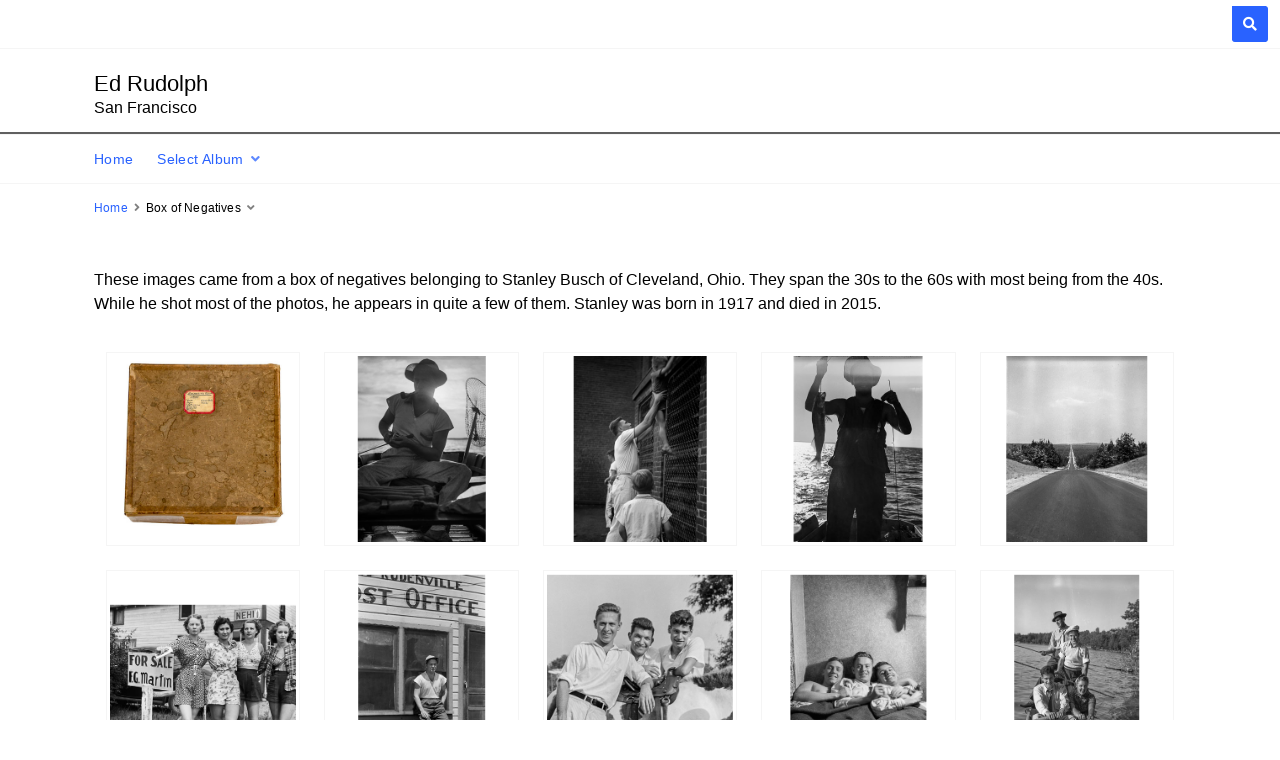

--- FILE ---
content_type: text/html; charset=UTF-8
request_url: https://edrudolph.com/galleries/box-of-negatives/
body_size: 5442
content:
<!doctype html>
<html dir="ltr" lang="en" style="direction: ltr;">

<head>
  
  
  <meta name="robots" content="noimageai" />
  <meta name="robots" content="noai" />

	<meta charset="utf-8" />
	<meta http-equiv="X-UA-Compatible" content="IE=edge">
	<meta name="apple-mobile-web-app-capable" content="yes" />
	<meta name="HandheldFriendly" content="True" />
	<meta name="MobileOptimized" content="320" />
	<meta name="template-version" content="1740870030" />
	<meta name="viewport" content="width=device-width, initial-scale=1, user-scalable=no, shrink-to-fit=no" />

    <title>Box of Negatives - Ed Rudolph... San Francisco</title>


<meta property="og:url" content="https://edrudolph.com/galleries/box-of-negatives/" />
<meta property="og:type" content="website" />
<meta property="og:site_name" content="Ed Rudolph... San Francisco" />
<meta property="og:title" content="Box of Negatives" />
<meta property="og:description" content="These images came from a box of negatives belonging to Stanley Busch of Cleveland, Ohio.  They span the 30s to the 60s with most being from the 40s.  While he shot most of the photos, he appears in quite a few of them.  Stanley was born in 1917 and died in 2015." />
<meta property="og:image" content="https://edrudolph.com/galleries/box-of-negatives/photos/20180519-C1030747_TITLE1.jpg" />
<meta property="og:image:width" content="2048" />
<meta property="og:image:height" content="2004" />

<link rel="image_src" href="https://edrudolph.com/galleries/box-of-negatives/photos/20180519-C1030747_TITLE1.jpg" />
<meta name="description" content="These images came from a box of negatives belonging to Stanley Busch of Cleveland, Ohio.  They span the 30s to the 60s with most being from the 40s.  While he shot most of the photos, he appears in quite a few of them.  Stanley was born in 1917 and died in 2015." />

	<link rel="canonical" href="https://edrudolph.com/galleries/box-of-negatives/" />

	<link rel="alternate" type="application/rss+xml" title="Ed Rudolph... San Francisco - Box of Negatives" href="https://edrudolph.com/galleries/box-of-negatives/feed/" />
	<link rel="shortcut icon" type="image/png" href="data:;base64,iVBORwOKGO=" />

	<link rel="stylesheet" type="text/css" media="all" href="/backlight/publisher/gallery/stylesheet/style/3" />
	
	<style type="text/css">
		.grecaptcha-badge { visibility: hidden; }
	</style>
	<link rel="stylesheet" href="/backlight/modules/module-admin/lib/css/all.min.css?bv=5.3.4" />

</head>

<body class="pangolin type-album template-id-17 template-identifier-ForGalleryPage album-template-id-3 slug-box-of-negatives cart-unready crg-unready" data-layout="1col right">

	<div class="page__wrapper" id="page__wrapper">

	<ul class="background__layers" id="background__layers">
		<li class="background__image" id="background__image"></li>
		<li class="background__album" id="background__album"></li>
		<li class="background__pattern" id="background__pattern"></li>
		<li class="background__bokeh" id="background__bokeh"><svg></svg></li>
	</ul><!-- .background__layers -->

	<input type="checkbox" class="page__toggle" id="page__toggle__T1" />

	<div class="page__body" id="page__body">

	<header class="spinal__column">
			<div class="content">
	<div class="masthead masthead-primary">
		<div class="content content_width">

	<a href="/">
	<h1>
		<span>Ed Rudolph</span>
		<br /><span class="site__tagline">San Francisco</span>	</h1>
	</a>

		</div>
	</div><!-- .masthead-primary -->

		</div>
	</header>

	<main class="main" id="main">
		<div class="content content_width">
			<div class="page__column main__column spinal__column">
				<div class="content clearfix">


<ul class="breadcrumbs" itemscope itemtype="https://schema.org/BreadcrumbList"><li class="fa_pseudo" itemprop="itemListElement" itemscope itemtype="https://schema.org/ListItem"><a href="https://edrudolph.com/" itemprop="item"><span itemprop="name" position="1">Home</span></a><meta itemprop="position" content="1" /></li><li class="fa_pseudo" itemprop="itemListElement" itemscope itemtype="https://schema.org/ListItem"><span itemprop="name" position="2">Box of Negatives</span><meta itemprop="position" content="2" /></li></ul>



<div class="the__copy">
	<div class="content clearfix">

	
	<p>These images came from a box of negatives belonging to Stanley Busch of Cleveland, Ohio.  They span the 30s to the 60s with most being from the 40s.  While he shot most of the photos, he appears in quite a few of them.  Stanley was born in 1917 and died in 2015.</p>
		
		
	
	</div>
</div><!-- .the__copy -->


	<div class="the__gallery cart" itemscope itemtype="http://schema.org/ImageGallery">
	<div class="content clearfix">
	
	
	

	
	
	<div class="gallery clearfix" id="gallery" data-aspectRatio="square">
	

  <figure id="fig-20180519-C1030747_TITLE1" itemscope itemtype="http://schema.org/ImageObject">
		<div class="thumbnail">
			<div class="thumbnail-background" style="background-image: url('https://edrudolph.com/galleries/box-of-negatives/thumbnails/20180519-C1030747_TITLE1.jpg');"></div>

	    <a class="photo-hyperlink" href="https://edrudolph.com/galleries/box-of-negatives/20180519-C1030747_TITLE1-single" data-fancybox="gallery" data-src="https://edrudolph.com/galleries/box-of-negatives/photos/20180519-C1030747_TITLE1.jpg">
	    <img src="https://edrudolph.com/galleries/box-of-negatives/thumbnails/20180519-C1030747_TITLE1.jpg" id="photo-20180519-C1030747_TITLE1" class="landscape lazyload" height="434" width="444" style="height: 434px; width: 444px;" alt="20180519-C1030747_TITLE1.jpg" title="20180519-C1030747_TITLE1.jpg" /></a>

			<span class="color-label color0 fa_pseudo" title=""><span></span></span>

						


		</div>
    <figcaption></figcaption>



  </figure>


	

  <figure id="fig-Busch_negs_1939_Fishing_2--Edit" itemscope itemtype="http://schema.org/ImageObject">
		<div class="thumbnail">
			<div class="thumbnail-background" style="background-image: url('https://edrudolph.com/galleries/box-of-negatives/thumbnails/Busch_negs_1939_Fishing_2--Edit.jpg');"></div>

	    <a class="photo-hyperlink" href="https://edrudolph.com/galleries/box-of-negatives/Busch_negs_1939_Fishing_2--Edit-single" data-fancybox="gallery" data-src="https://edrudolph.com/galleries/box-of-negatives/photos/Busch_negs_1939_Fishing_2--Edit.jpg">
	    <img src="https://edrudolph.com/galleries/box-of-negatives/thumbnails/Busch_negs_1939_Fishing_2--Edit.jpg" id="photo-Busch_negs_1939_Fishing_2--Edit" class="portrait lazyload" height="444" width="306" style="height: 444px; width: 306px;" alt="Busch_negs_1939_Fishing_2--Edit.jpg" title="Busch_negs_1939_Fishing_2--Edit.jpg" /></a>

			<span class="color-label color0 fa_pseudo" title=""><span></span></span>

						


		</div>
    <figcaption></figcaption>



  </figure>


	

  <figure id="fig-Busch_negs_1939_Fishing_3-Edit" itemscope itemtype="http://schema.org/ImageObject">
		<div class="thumbnail">
			<div class="thumbnail-background" style="background-image: url('https://edrudolph.com/galleries/box-of-negatives/thumbnails/Busch_negs_1939_Fishing_3-Edit.jpg');"></div>

	    <a class="photo-hyperlink" href="https://edrudolph.com/galleries/box-of-negatives/Busch_negs_1939_Fishing_3-Edit-single" data-fancybox="gallery" data-src="https://edrudolph.com/galleries/box-of-negatives/photos/Busch_negs_1939_Fishing_3-Edit.jpg">
	    <img src="https://edrudolph.com/galleries/box-of-negatives/thumbnails/Busch_negs_1939_Fishing_3-Edit.jpg" id="photo-Busch_negs_1939_Fishing_3-Edit" class="portrait lazyload" height="444" width="316" style="height: 444px; width: 316px;" alt="Busch_negs_1939_Fishing_3-Edit.jpg" title="Busch_negs_1939_Fishing_3-Edit.jpg" /></a>

			<span class="color-label color0 fa_pseudo" title=""><span></span></span>

						


		</div>
    <figcaption></figcaption>



  </figure>


	

  <figure id="fig-Busch_negs_1939_Fishing_7-Edit" itemscope itemtype="http://schema.org/ImageObject">
		<div class="thumbnail">
			<div class="thumbnail-background" style="background-image: url('https://edrudolph.com/galleries/box-of-negatives/thumbnails/Busch_negs_1939_Fishing_7-Edit.jpg');"></div>

	    <a class="photo-hyperlink" href="https://edrudolph.com/galleries/box-of-negatives/Busch_negs_1939_Fishing_7-Edit-single" data-fancybox="gallery" data-src="https://edrudolph.com/galleries/box-of-negatives/photos/Busch_negs_1939_Fishing_7-Edit.jpg">
	    <img src="https://edrudolph.com/galleries/box-of-negatives/thumbnails/Busch_negs_1939_Fishing_7-Edit.jpg" id="photo-Busch_negs_1939_Fishing_7-Edit" class="portrait lazyload" height="444" width="307" style="height: 444px; width: 307px;" alt="Busch_negs_1939_Fishing_7-Edit.jpg" title="Busch_negs_1939_Fishing_7-Edit.jpg" /></a>

			<span class="color-label color0 fa_pseudo" title=""><span></span></span>

						


		</div>
    <figcaption></figcaption>



  </figure>


	

  <figure id="fig-Busch_negs_1939_Fishing_10-Edit-Edit" itemscope itemtype="http://schema.org/ImageObject">
		<div class="thumbnail">
			<div class="thumbnail-background" style="background-image: url('https://edrudolph.com/galleries/box-of-negatives/thumbnails/Busch_negs_1939_Fishing_10-Edit-Edit.jpg');"></div>

	    <a class="photo-hyperlink" href="https://edrudolph.com/galleries/box-of-negatives/Busch_negs_1939_Fishing_10-Edit-Edit-single" data-fancybox="gallery" data-src="https://edrudolph.com/galleries/box-of-negatives/photos/Busch_negs_1939_Fishing_10-Edit-Edit.jpg">
	    <img src="https://edrudolph.com/galleries/box-of-negatives/thumbnails/Busch_negs_1939_Fishing_10-Edit-Edit.jpg" id="photo-Busch_negs_1939_Fishing_10-Edit-Edit" class="portrait lazyload" height="444" width="337" style="height: 444px; width: 337px;" alt="Busch_negs_1939_Fishing_10-Edit-Edit.jpg" title="Busch_negs_1939_Fishing_10-Edit-Edit.jpg" /></a>

			<span class="color-label color0 fa_pseudo" title=""><span></span></span>

						


		</div>
    <figcaption></figcaption>



  </figure>


	

  <figure id="fig-Busch_negs_1939_Fishing_11-Edit" itemscope itemtype="http://schema.org/ImageObject">
		<div class="thumbnail">
			<div class="thumbnail-background" style="background-image: url('https://edrudolph.com/galleries/box-of-negatives/thumbnails/Busch_negs_1939_Fishing_11-Edit.jpg');"></div>

	    <a class="photo-hyperlink" href="https://edrudolph.com/galleries/box-of-negatives/Busch_negs_1939_Fishing_11-Edit-single" data-fancybox="gallery" data-src="https://edrudolph.com/galleries/box-of-negatives/photos/Busch_negs_1939_Fishing_11-Edit.jpg">
	    <img src="https://edrudolph.com/galleries/box-of-negatives/thumbnails/Busch_negs_1939_Fishing_11-Edit.jpg" id="photo-Busch_negs_1939_Fishing_11-Edit" class="landscape lazyload" height="301" width="444" style="height: 301px; width: 444px;" alt="Busch_negs_1939_Fishing_11-Edit.jpg" title="Busch_negs_1939_Fishing_11-Edit.jpg" /></a>

			<span class="color-label color0 fa_pseudo" title=""><span></span></span>

						


		</div>
    <figcaption></figcaption>



  </figure>


	

  <figure id="fig-Busch_negs_1939_Fishing_13-Edit" itemscope itemtype="http://schema.org/ImageObject">
		<div class="thumbnail">
			<div class="thumbnail-background" style="background-image: url('https://edrudolph.com/galleries/box-of-negatives/thumbnails/Busch_negs_1939_Fishing_13-Edit.jpg');"></div>

	    <a class="photo-hyperlink" href="https://edrudolph.com/galleries/box-of-negatives/Busch_negs_1939_Fishing_13-Edit-single" data-fancybox="gallery" data-src="https://edrudolph.com/galleries/box-of-negatives/photos/Busch_negs_1939_Fishing_13-Edit.jpg">
	    <img src="https://edrudolph.com/galleries/box-of-negatives/thumbnails/Busch_negs_1939_Fishing_13-Edit.jpg" id="photo-Busch_negs_1939_Fishing_13-Edit" class="portrait lazyload" height="444" width="304" style="height: 444px; width: 304px;" alt="Busch_negs_1939_Fishing_13-Edit.jpg" title="Busch_negs_1939_Fishing_13-Edit.jpg" /></a>

			<span class="color-label color0 fa_pseudo" title=""><span></span></span>

						


		</div>
    <figcaption></figcaption>



  </figure>


	

  <figure id="fig-Busch_negs_1939earlier_1-Edit" itemscope itemtype="http://schema.org/ImageObject">
		<div class="thumbnail">
			<div class="thumbnail-background" style="background-image: url('https://edrudolph.com/galleries/box-of-negatives/thumbnails/Busch_negs_1939earlier_1-Edit.jpg');"></div>

	    <a class="photo-hyperlink" href="https://edrudolph.com/galleries/box-of-negatives/Busch_negs_1939earlier_1-Edit-single" data-fancybox="gallery" data-src="https://edrudolph.com/galleries/box-of-negatives/photos/Busch_negs_1939earlier_1-Edit.jpg">
	    <img src="https://edrudolph.com/galleries/box-of-negatives/thumbnails/Busch_negs_1939earlier_1-Edit.jpg" id="photo-Busch_negs_1939earlier_1-Edit" class="square lazyload" height="444" width="444" style="height: 444px; width: 444px;" alt="Busch_negs_1939earlier_1-Edit.jpg" title="Busch_negs_1939earlier_1-Edit.jpg" /></a>

			<span class="color-label color0 fa_pseudo" title=""><span></span></span>

						


		</div>
    <figcaption></figcaption>



  </figure>


	

  <figure id="fig-Busch_negs_1939earlier_3-Edit" itemscope itemtype="http://schema.org/ImageObject">
		<div class="thumbnail">
			<div class="thumbnail-background" style="background-image: url('https://edrudolph.com/galleries/box-of-negatives/thumbnails/Busch_negs_1939earlier_3-Edit.jpg');"></div>

	    <a class="photo-hyperlink" href="https://edrudolph.com/galleries/box-of-negatives/Busch_negs_1939earlier_3-Edit-single" data-fancybox="gallery" data-src="https://edrudolph.com/galleries/box-of-negatives/photos/Busch_negs_1939earlier_3-Edit.jpg">
	    <img src="https://edrudolph.com/galleries/box-of-negatives/thumbnails/Busch_negs_1939earlier_3-Edit.jpg" id="photo-Busch_negs_1939earlier_3-Edit" class="portrait lazyload" height="444" width="322" style="height: 444px; width: 322px;" alt="Busch_negs_1939earlier_3-Edit.jpg" title="Busch_negs_1939earlier_3-Edit.jpg" /></a>

			<span class="color-label color0 fa_pseudo" title=""><span></span></span>

						


		</div>
    <figcaption></figcaption>



  </figure>


	

  <figure id="fig-Busch_negs_1939earlier_4-Edit" itemscope itemtype="http://schema.org/ImageObject">
		<div class="thumbnail">
			<div class="thumbnail-background" style="background-image: url('https://edrudolph.com/galleries/box-of-negatives/thumbnails/Busch_negs_1939earlier_4-Edit.jpg');"></div>

	    <a class="photo-hyperlink" href="https://edrudolph.com/galleries/box-of-negatives/Busch_negs_1939earlier_4-Edit-single" data-fancybox="gallery" data-src="https://edrudolph.com/galleries/box-of-negatives/photos/Busch_negs_1939earlier_4-Edit.jpg">
	    <img src="https://edrudolph.com/galleries/box-of-negatives/thumbnails/Busch_negs_1939earlier_4-Edit.jpg" id="photo-Busch_negs_1939earlier_4-Edit" class="portrait lazyload" height="444" width="299" style="height: 444px; width: 299px;" alt="Busch_negs_1939earlier_4-Edit.jpg" title="Busch_negs_1939earlier_4-Edit.jpg" /></a>

			<span class="color-label color0 fa_pseudo" title=""><span></span></span>

						


		</div>
    <figcaption></figcaption>



  </figure>


	

  <figure id="fig-Busch_negs_1939earlier_5-Edit" itemscope itemtype="http://schema.org/ImageObject">
		<div class="thumbnail">
			<div class="thumbnail-background" style="background-image: url('https://edrudolph.com/galleries/box-of-negatives/thumbnails/Busch_negs_1939earlier_5-Edit.jpg');"></div>

	    <a class="photo-hyperlink" href="https://edrudolph.com/galleries/box-of-negatives/Busch_negs_1939earlier_5-Edit-single" data-fancybox="gallery" data-src="https://edrudolph.com/galleries/box-of-negatives/photos/Busch_negs_1939earlier_5-Edit.jpg">
	    <img src="https://edrudolph.com/galleries/box-of-negatives/thumbnails/Busch_negs_1939earlier_5-Edit.jpg" id="photo-Busch_negs_1939earlier_5-Edit" class="portrait lazyload" height="444" width="299" style="height: 444px; width: 299px;" alt="Busch_negs_1939earlier_5-Edit.jpg" title="Busch_negs_1939earlier_5-Edit.jpg" /></a>

			<span class="color-label color0 fa_pseudo" title=""><span></span></span>

						


		</div>
    <figcaption></figcaption>



  </figure>


	

  <figure id="fig-Busch_negs_1939earlier_10-Edit" itemscope itemtype="http://schema.org/ImageObject">
		<div class="thumbnail">
			<div class="thumbnail-background" style="background-image: url('https://edrudolph.com/galleries/box-of-negatives/thumbnails/Busch_negs_1939earlier_10-Edit.jpg');"></div>

	    <a class="photo-hyperlink" href="https://edrudolph.com/galleries/box-of-negatives/Busch_negs_1939earlier_10-Edit-single" data-fancybox="gallery" data-src="https://edrudolph.com/galleries/box-of-negatives/photos/Busch_negs_1939earlier_10-Edit.jpg">
	    <img src="https://edrudolph.com/galleries/box-of-negatives/thumbnails/Busch_negs_1939earlier_10-Edit.jpg" id="photo-Busch_negs_1939earlier_10-Edit" class="portrait lazyload" height="444" width="300" style="height: 444px; width: 300px;" alt="Busch_negs_1939earlier_10-Edit.jpg" title="Busch_negs_1939earlier_10-Edit.jpg" /></a>

			<span class="color-label color0 fa_pseudo" title=""><span></span></span>

						


		</div>
    <figcaption></figcaption>



  </figure>


	

  <figure id="fig-Busch_negs_1939earlier_11-Edit" itemscope itemtype="http://schema.org/ImageObject">
		<div class="thumbnail">
			<div class="thumbnail-background" style="background-image: url('https://edrudolph.com/galleries/box-of-negatives/thumbnails/Busch_negs_1939earlier_11-Edit.jpg');"></div>

	    <a class="photo-hyperlink" href="https://edrudolph.com/galleries/box-of-negatives/Busch_negs_1939earlier_11-Edit-single" data-fancybox="gallery" data-src="https://edrudolph.com/galleries/box-of-negatives/photos/Busch_negs_1939earlier_11-Edit.jpg">
	    <img src="https://edrudolph.com/galleries/box-of-negatives/thumbnails/Busch_negs_1939earlier_11-Edit.jpg" id="photo-Busch_negs_1939earlier_11-Edit" class="portrait lazyload" height="444" width="303" style="height: 444px; width: 303px;" alt="Busch_negs_1939earlier_11-Edit.jpg" title="Busch_negs_1939earlier_11-Edit.jpg" /></a>

			<span class="color-label color0 fa_pseudo" title=""><span></span></span>

						


		</div>
    <figcaption></figcaption>



  </figure>


	

  <figure id="fig-Busch_negs_1939earlier_12-Edit" itemscope itemtype="http://schema.org/ImageObject">
		<div class="thumbnail">
			<div class="thumbnail-background" style="background-image: url('https://edrudolph.com/galleries/box-of-negatives/thumbnails/Busch_negs_1939earlier_12-Edit.jpg');"></div>

	    <a class="photo-hyperlink" href="https://edrudolph.com/galleries/box-of-negatives/Busch_negs_1939earlier_12-Edit-single" data-fancybox="gallery" data-src="https://edrudolph.com/galleries/box-of-negatives/photos/Busch_negs_1939earlier_12-Edit.jpg">
	    <img src="https://edrudolph.com/galleries/box-of-negatives/thumbnails/Busch_negs_1939earlier_12-Edit.jpg" id="photo-Busch_negs_1939earlier_12-Edit" class="square lazyload" height="444" width="444" style="height: 444px; width: 444px;" alt="Busch_negs_1939earlier_12-Edit.jpg" title="Busch_negs_1939earlier_12-Edit.jpg" /></a>

			<span class="color-label color0 fa_pseudo" title=""><span></span></span>

						


		</div>
    <figcaption></figcaption>



  </figure>


	

  <figure id="fig-Busch_negs_1939earlier_13-Edit" itemscope itemtype="http://schema.org/ImageObject">
		<div class="thumbnail">
			<div class="thumbnail-background" style="background-image: url('https://edrudolph.com/galleries/box-of-negatives/thumbnails/Busch_negs_1939earlier_13-Edit.jpg');"></div>

	    <a class="photo-hyperlink" href="https://edrudolph.com/galleries/box-of-negatives/Busch_negs_1939earlier_13-Edit-single" data-fancybox="gallery" data-src="https://edrudolph.com/galleries/box-of-negatives/photos/Busch_negs_1939earlier_13-Edit.jpg">
	    <img src="https://edrudolph.com/galleries/box-of-negatives/thumbnails/Busch_negs_1939earlier_13-Edit.jpg" id="photo-Busch_negs_1939earlier_13-Edit" class="square lazyload" height="444" width="444" style="height: 444px; width: 444px;" alt="Busch_negs_1939earlier_13-Edit.jpg" title="Busch_negs_1939earlier_13-Edit.jpg" /></a>

			<span class="color-label color0 fa_pseudo" title=""><span></span></span>

						


		</div>
    <figcaption></figcaption>



  </figure>


	

  <figure id="fig-Busch_negs_1940_1-Edit" itemscope itemtype="http://schema.org/ImageObject">
		<div class="thumbnail">
			<div class="thumbnail-background" style="background-image: url('https://edrudolph.com/galleries/box-of-negatives/thumbnails/Busch_negs_1940_1-Edit.jpg');"></div>

	    <a class="photo-hyperlink" href="https://edrudolph.com/galleries/box-of-negatives/Busch_negs_1940_1-Edit-single" data-fancybox="gallery" data-src="https://edrudolph.com/galleries/box-of-negatives/photos/Busch_negs_1940_1-Edit.jpg">
	    <img data-src="https://edrudolph.com/galleries/box-of-negatives/thumbnails/Busch_negs_1940_1-Edit.jpg" id="photo-Busch_negs_1940_1-Edit" class="square lazyload" height="444" width="444" style="height: 444px; width: 444px;" alt="Busch_negs_1940_1-Edit.jpg" title="Busch_negs_1940_1-Edit.jpg" /></a>

			<span class="color-label color0 fa_pseudo" title=""><span></span></span>

						


		</div>
    <figcaption></figcaption>



  </figure>


	

  <figure id="fig-Busch_negs_1940_3-Edit" itemscope itemtype="http://schema.org/ImageObject">
		<div class="thumbnail">
			<div class="thumbnail-background" style="background-image: url('https://edrudolph.com/galleries/box-of-negatives/thumbnails/Busch_negs_1940_3-Edit.jpg');"></div>

	    <a class="photo-hyperlink" href="https://edrudolph.com/galleries/box-of-negatives/Busch_negs_1940_3-Edit-single" data-fancybox="gallery" data-src="https://edrudolph.com/galleries/box-of-negatives/photos/Busch_negs_1940_3-Edit.jpg">
	    <img data-src="https://edrudolph.com/galleries/box-of-negatives/thumbnails/Busch_negs_1940_3-Edit.jpg" id="photo-Busch_negs_1940_3-Edit" class="square lazyload" height="444" width="444" style="height: 444px; width: 444px;" alt="Busch_negs_1940_3-Edit.jpg" title="Busch_negs_1940_3-Edit.jpg" /></a>

			<span class="color-label color0 fa_pseudo" title=""><span></span></span>

						


		</div>
    <figcaption></figcaption>



  </figure>


	

  <figure id="fig-Busch_negs_1940_4-Edit" itemscope itemtype="http://schema.org/ImageObject">
		<div class="thumbnail">
			<div class="thumbnail-background" style="background-image: url('https://edrudolph.com/galleries/box-of-negatives/thumbnails/Busch_negs_1940_4-Edit.jpg');"></div>

	    <a class="photo-hyperlink" href="https://edrudolph.com/galleries/box-of-negatives/Busch_negs_1940_4-Edit-single" data-fancybox="gallery" data-src="https://edrudolph.com/galleries/box-of-negatives/photos/Busch_negs_1940_4-Edit.jpg">
	    <img data-src="https://edrudolph.com/galleries/box-of-negatives/thumbnails/Busch_negs_1940_4-Edit.jpg" id="photo-Busch_negs_1940_4-Edit" class="square lazyload" height="444" width="444" style="height: 444px; width: 444px;" alt="Busch_negs_1940_4-Edit.jpg" title="Busch_negs_1940_4-Edit.jpg" /></a>

			<span class="color-label color0 fa_pseudo" title=""><span></span></span>

						


		</div>
    <figcaption></figcaption>



  </figure>


	

  <figure id="fig-Busch_negs_1940_6-Edit" itemscope itemtype="http://schema.org/ImageObject">
		<div class="thumbnail">
			<div class="thumbnail-background" style="background-image: url('https://edrudolph.com/galleries/box-of-negatives/thumbnails/Busch_negs_1940_6-Edit.jpg');"></div>

	    <a class="photo-hyperlink" href="https://edrudolph.com/galleries/box-of-negatives/Busch_negs_1940_6-Edit-single" data-fancybox="gallery" data-src="https://edrudolph.com/galleries/box-of-negatives/photos/Busch_negs_1940_6-Edit.jpg">
	    <img data-src="https://edrudolph.com/galleries/box-of-negatives/thumbnails/Busch_negs_1940_6-Edit.jpg" id="photo-Busch_negs_1940_6-Edit" class="square lazyload" height="444" width="444" style="height: 444px; width: 444px;" alt="Busch_negs_1940_6-Edit.jpg" title="Busch_negs_1940_6-Edit.jpg" /></a>

			<span class="color-label color0 fa_pseudo" title=""><span></span></span>

						


		</div>
    <figcaption></figcaption>



  </figure>


	

  <figure id="fig-Busch_negs_1940_7-Edit" itemscope itemtype="http://schema.org/ImageObject">
		<div class="thumbnail">
			<div class="thumbnail-background" style="background-image: url('https://edrudolph.com/galleries/box-of-negatives/thumbnails/Busch_negs_1940_7-Edit.jpg');"></div>

	    <a class="photo-hyperlink" href="https://edrudolph.com/galleries/box-of-negatives/Busch_negs_1940_7-Edit-single" data-fancybox="gallery" data-src="https://edrudolph.com/galleries/box-of-negatives/photos/Busch_negs_1940_7-Edit.jpg">
	    <img data-src="https://edrudolph.com/galleries/box-of-negatives/thumbnails/Busch_negs_1940_7-Edit.jpg" id="photo-Busch_negs_1940_7-Edit" class="square lazyload" height="444" width="444" style="height: 444px; width: 444px;" alt="Busch_negs_1940_7-Edit.jpg" title="Busch_negs_1940_7-Edit.jpg" /></a>

			<span class="color-label color0 fa_pseudo" title=""><span></span></span>

						


		</div>
    <figcaption></figcaption>



  </figure>


	

  <figure id="fig-Busch_negs_1940_10-Edit" itemscope itemtype="http://schema.org/ImageObject">
		<div class="thumbnail">
			<div class="thumbnail-background" style="background-image: url('https://edrudolph.com/galleries/box-of-negatives/thumbnails/Busch_negs_1940_10-Edit.jpg');"></div>

	    <a class="photo-hyperlink" href="https://edrudolph.com/galleries/box-of-negatives/Busch_negs_1940_10-Edit-single" data-fancybox="gallery" data-src="https://edrudolph.com/galleries/box-of-negatives/photos/Busch_negs_1940_10-Edit.jpg">
	    <img data-src="https://edrudolph.com/galleries/box-of-negatives/thumbnails/Busch_negs_1940_10-Edit.jpg" id="photo-Busch_negs_1940_10-Edit" class="landscape lazyload" height="437" width="444" style="height: 437px; width: 444px;" alt="Busch_negs_1940_10-Edit.jpg" title="Busch_negs_1940_10-Edit.jpg" /></a>

			<span class="color-label color0 fa_pseudo" title=""><span></span></span>

						


		</div>
    <figcaption></figcaption>



  </figure>


	

  <figure id="fig-Busch_negs_1940_12-Edit" itemscope itemtype="http://schema.org/ImageObject">
		<div class="thumbnail">
			<div class="thumbnail-background" style="background-image: url('https://edrudolph.com/galleries/box-of-negatives/thumbnails/Busch_negs_1940_12-Edit.jpg');"></div>

	    <a class="photo-hyperlink" href="https://edrudolph.com/galleries/box-of-negatives/Busch_negs_1940_12-Edit-single" data-fancybox="gallery" data-src="https://edrudolph.com/galleries/box-of-negatives/photos/Busch_negs_1940_12-Edit.jpg">
	    <img data-src="https://edrudolph.com/galleries/box-of-negatives/thumbnails/Busch_negs_1940_12-Edit.jpg" id="photo-Busch_negs_1940_12-Edit" class="square lazyload" height="444" width="444" style="height: 444px; width: 444px;" alt="Busch_negs_1940_12-Edit.jpg" title="Busch_negs_1940_12-Edit.jpg" /></a>

			<span class="color-label color0 fa_pseudo" title=""><span></span></span>

						


		</div>
    <figcaption></figcaption>



  </figure>


	

  <figure id="fig-Busch_negs_1940_14-Edit" itemscope itemtype="http://schema.org/ImageObject">
		<div class="thumbnail">
			<div class="thumbnail-background" style="background-image: url('https://edrudolph.com/galleries/box-of-negatives/thumbnails/Busch_negs_1940_14-Edit.jpg');"></div>

	    <a class="photo-hyperlink" href="https://edrudolph.com/galleries/box-of-negatives/Busch_negs_1940_14-Edit-single" data-fancybox="gallery" data-src="https://edrudolph.com/galleries/box-of-negatives/photos/Busch_negs_1940_14-Edit.jpg">
	    <img data-src="https://edrudolph.com/galleries/box-of-negatives/thumbnails/Busch_negs_1940_14-Edit.jpg" id="photo-Busch_negs_1940_14-Edit" class="square lazyload" height="444" width="444" style="height: 444px; width: 444px;" alt="Busch_negs_1940_14-Edit.jpg" title="Busch_negs_1940_14-Edit.jpg" /></a>

			<span class="color-label color0 fa_pseudo" title=""><span></span></span>

						


		</div>
    <figcaption></figcaption>



  </figure>


	

  <figure id="fig-Busch_negs_1940_15-Edit" itemscope itemtype="http://schema.org/ImageObject">
		<div class="thumbnail">
			<div class="thumbnail-background" style="background-image: url('https://edrudolph.com/galleries/box-of-negatives/thumbnails/Busch_negs_1940_15-Edit.jpg');"></div>

	    <a class="photo-hyperlink" href="https://edrudolph.com/galleries/box-of-negatives/Busch_negs_1940_15-Edit-single" data-fancybox="gallery" data-src="https://edrudolph.com/galleries/box-of-negatives/photos/Busch_negs_1940_15-Edit.jpg">
	    <img data-src="https://edrudolph.com/galleries/box-of-negatives/thumbnails/Busch_negs_1940_15-Edit.jpg" id="photo-Busch_negs_1940_15-Edit" class="square lazyload" height="444" width="444" style="height: 444px; width: 444px;" alt="Busch_negs_1940_15-Edit.jpg" title="Busch_negs_1940_15-Edit.jpg" /></a>

			<span class="color-label color0 fa_pseudo" title=""><span></span></span>

						


		</div>
    <figcaption></figcaption>



  </figure>


	

  <figure id="fig-Busch_negs_1940_16-Edit" itemscope itemtype="http://schema.org/ImageObject">
		<div class="thumbnail">
			<div class="thumbnail-background" style="background-image: url('https://edrudolph.com/galleries/box-of-negatives/thumbnails/Busch_negs_1940_16-Edit.jpg');"></div>

	    <a class="photo-hyperlink" href="https://edrudolph.com/galleries/box-of-negatives/Busch_negs_1940_16-Edit-single" data-fancybox="gallery" data-src="https://edrudolph.com/galleries/box-of-negatives/photos/Busch_negs_1940_16-Edit.jpg">
	    <img data-src="https://edrudolph.com/galleries/box-of-negatives/thumbnails/Busch_negs_1940_16-Edit.jpg" id="photo-Busch_negs_1940_16-Edit" class="square lazyload" height="444" width="444" style="height: 444px; width: 444px;" alt="Busch_negs_1940_16-Edit.jpg" title="Busch_negs_1940_16-Edit.jpg" /></a>

			<span class="color-label color0 fa_pseudo" title=""><span></span></span>

						


		</div>
    <figcaption></figcaption>



  </figure>


	

  <figure id="fig-Busch_negs_1940_17-Edit" itemscope itemtype="http://schema.org/ImageObject">
		<div class="thumbnail">
			<div class="thumbnail-background" style="background-image: url('https://edrudolph.com/galleries/box-of-negatives/thumbnails/Busch_negs_1940_17-Edit.jpg');"></div>

	    <a class="photo-hyperlink" href="https://edrudolph.com/galleries/box-of-negatives/Busch_negs_1940_17-Edit-single" data-fancybox="gallery" data-src="https://edrudolph.com/galleries/box-of-negatives/photos/Busch_negs_1940_17-Edit.jpg">
	    <img data-src="https://edrudolph.com/galleries/box-of-negatives/thumbnails/Busch_negs_1940_17-Edit.jpg" id="photo-Busch_negs_1940_17-Edit" class="square lazyload" height="444" width="444" style="height: 444px; width: 444px;" alt="Busch_negs_1940_17-Edit.jpg" title="Busch_negs_1940_17-Edit.jpg" /></a>

			<span class="color-label color0 fa_pseudo" title=""><span></span></span>

						


		</div>
    <figcaption></figcaption>



  </figure>


	

  <figure id="fig-Busch_negs_1940_18-Edit" itemscope itemtype="http://schema.org/ImageObject">
		<div class="thumbnail">
			<div class="thumbnail-background" style="background-image: url('https://edrudolph.com/galleries/box-of-negatives/thumbnails/Busch_negs_1940_18-Edit.jpg');"></div>

	    <a class="photo-hyperlink" href="https://edrudolph.com/galleries/box-of-negatives/Busch_negs_1940_18-Edit-single" data-fancybox="gallery" data-src="https://edrudolph.com/galleries/box-of-negatives/photos/Busch_negs_1940_18-Edit.jpg">
	    <img data-src="https://edrudolph.com/galleries/box-of-negatives/thumbnails/Busch_negs_1940_18-Edit.jpg" id="photo-Busch_negs_1940_18-Edit" class="square lazyload" height="444" width="444" style="height: 444px; width: 444px;" alt="Busch_negs_1940_18-Edit.jpg" title="Busch_negs_1940_18-Edit.jpg" /></a>

			<span class="color-label color0 fa_pseudo" title=""><span></span></span>

						


		</div>
    <figcaption></figcaption>



  </figure>


	

  <figure id="fig-Busch_negs_1940_21" itemscope itemtype="http://schema.org/ImageObject">
		<div class="thumbnail">
			<div class="thumbnail-background" style="background-image: url('https://edrudolph.com/galleries/box-of-negatives/thumbnails/Busch_negs_1940_21.jpg');"></div>

	    <a class="photo-hyperlink" href="https://edrudolph.com/galleries/box-of-negatives/Busch_negs_1940_21-single" data-fancybox="gallery" data-src="https://edrudolph.com/galleries/box-of-negatives/photos/Busch_negs_1940_21.jpg">
	    <img data-src="https://edrudolph.com/galleries/box-of-negatives/thumbnails/Busch_negs_1940_21.jpg" id="photo-Busch_negs_1940_21" class="square lazyload" height="444" width="444" style="height: 444px; width: 444px;" alt="Busch_negs_1940_21.jpg" title="Busch_negs_1940_21.jpg" /></a>

			<span class="color-label color0 fa_pseudo" title=""><span></span></span>

						


		</div>
    <figcaption></figcaption>



  </figure>


	

  <figure id="fig-Busch_negs_1940_23-Edit" itemscope itemtype="http://schema.org/ImageObject">
		<div class="thumbnail">
			<div class="thumbnail-background" style="background-image: url('https://edrudolph.com/galleries/box-of-negatives/thumbnails/Busch_negs_1940_23-Edit.jpg');"></div>

	    <a class="photo-hyperlink" href="https://edrudolph.com/galleries/box-of-negatives/Busch_negs_1940_23-Edit-single" data-fancybox="gallery" data-src="https://edrudolph.com/galleries/box-of-negatives/photos/Busch_negs_1940_23-Edit.jpg">
	    <img data-src="https://edrudolph.com/galleries/box-of-negatives/thumbnails/Busch_negs_1940_23-Edit.jpg" id="photo-Busch_negs_1940_23-Edit" class="square lazyload" height="444" width="444" style="height: 444px; width: 444px;" alt="Busch_negs_1940_23-Edit.jpg" title="Busch_negs_1940_23-Edit.jpg" /></a>

			<span class="color-label color0 fa_pseudo" title=""><span></span></span>

						


		</div>
    <figcaption></figcaption>



  </figure>


	

  <figure id="fig-Busch_negs_1940_24-Edit" itemscope itemtype="http://schema.org/ImageObject">
		<div class="thumbnail">
			<div class="thumbnail-background" style="background-image: url('https://edrudolph.com/galleries/box-of-negatives/thumbnails/Busch_negs_1940_24-Edit.jpg');"></div>

	    <a class="photo-hyperlink" href="https://edrudolph.com/galleries/box-of-negatives/Busch_negs_1940_24-Edit-single" data-fancybox="gallery" data-src="https://edrudolph.com/galleries/box-of-negatives/photos/Busch_negs_1940_24-Edit.jpg">
	    <img data-src="https://edrudolph.com/galleries/box-of-negatives/thumbnails/Busch_negs_1940_24-Edit.jpg" id="photo-Busch_negs_1940_24-Edit" class="square lazyload" height="444" width="444" style="height: 444px; width: 444px;" alt="Busch_negs_1940_24-Edit.jpg" title="Busch_negs_1940_24-Edit.jpg" /></a>

			<span class="color-label color0 fa_pseudo" title=""><span></span></span>

						


		</div>
    <figcaption></figcaption>



  </figure>


	

  <figure id="fig-Busch_negs_1941_1-Edit-2" itemscope itemtype="http://schema.org/ImageObject">
		<div class="thumbnail">
			<div class="thumbnail-background" style="background-image: url('https://edrudolph.com/galleries/box-of-negatives/thumbnails/Busch_negs_1941_1-Edit-2.jpg');"></div>

	    <a class="photo-hyperlink" href="https://edrudolph.com/galleries/box-of-negatives/Busch_negs_1941_1-Edit-2-single" data-fancybox="gallery" data-src="https://edrudolph.com/galleries/box-of-negatives/photos/Busch_negs_1941_1-Edit-2.jpg">
	    <img data-src="https://edrudolph.com/galleries/box-of-negatives/thumbnails/Busch_negs_1941_1-Edit-2.jpg" id="photo-Busch_negs_1941_1-Edit-2" class="landscape lazyload" height="442" width="444" style="height: 442px; width: 444px;" alt="Busch_negs_1941_1-Edit-2.jpg" title="Busch_negs_1941_1-Edit-2.jpg" /></a>

			<span class="color-label color0 fa_pseudo" title=""><span></span></span>

						


		</div>
    <figcaption></figcaption>



  </figure>


	

  <figure id="fig-Busch_negs_1941_3-Edit" itemscope itemtype="http://schema.org/ImageObject">
		<div class="thumbnail">
			<div class="thumbnail-background" style="background-image: url('https://edrudolph.com/galleries/box-of-negatives/thumbnails/Busch_negs_1941_3-Edit.jpg');"></div>

	    <a class="photo-hyperlink" href="https://edrudolph.com/galleries/box-of-negatives/Busch_negs_1941_3-Edit-single" data-fancybox="gallery" data-src="https://edrudolph.com/galleries/box-of-negatives/photos/Busch_negs_1941_3-Edit.jpg">
	    <img data-src="https://edrudolph.com/galleries/box-of-negatives/thumbnails/Busch_negs_1941_3-Edit.jpg" id="photo-Busch_negs_1941_3-Edit" class="landscape lazyload" height="440" width="444" style="height: 440px; width: 444px;" alt="Busch_negs_1941_3-Edit.jpg" title="Busch_negs_1941_3-Edit.jpg" /></a>

			<span class="color-label color0 fa_pseudo" title=""><span></span></span>

						


		</div>
    <figcaption></figcaption>



  </figure>


	

  <figure id="fig-Busch_negs_1941_4-Edit" itemscope itemtype="http://schema.org/ImageObject">
		<div class="thumbnail">
			<div class="thumbnail-background" style="background-image: url('https://edrudolph.com/galleries/box-of-negatives/thumbnails/Busch_negs_1941_4-Edit.jpg');"></div>

	    <a class="photo-hyperlink" href="https://edrudolph.com/galleries/box-of-negatives/Busch_negs_1941_4-Edit-single" data-fancybox="gallery" data-src="https://edrudolph.com/galleries/box-of-negatives/photos/Busch_negs_1941_4-Edit.jpg">
	    <img data-src="https://edrudolph.com/galleries/box-of-negatives/thumbnails/Busch_negs_1941_4-Edit.jpg" id="photo-Busch_negs_1941_4-Edit" class="landscape lazyload" height="442" width="444" style="height: 442px; width: 444px;" alt="Busch_negs_1941_4-Edit.jpg" title="Busch_negs_1941_4-Edit.jpg" /></a>

			<span class="color-label color0 fa_pseudo" title=""><span></span></span>

						


		</div>
    <figcaption></figcaption>



  </figure>


	

  <figure id="fig-Busch_negs_1941_5-Edit" itemscope itemtype="http://schema.org/ImageObject">
		<div class="thumbnail">
			<div class="thumbnail-background" style="background-image: url('https://edrudolph.com/galleries/box-of-negatives/thumbnails/Busch_negs_1941_5-Edit.jpg');"></div>

	    <a class="photo-hyperlink" href="https://edrudolph.com/galleries/box-of-negatives/Busch_negs_1941_5-Edit-single" data-fancybox="gallery" data-src="https://edrudolph.com/galleries/box-of-negatives/photos/Busch_negs_1941_5-Edit.jpg">
	    <img data-src="https://edrudolph.com/galleries/box-of-negatives/thumbnails/Busch_negs_1941_5-Edit.jpg" id="photo-Busch_negs_1941_5-Edit" class="landscape lazyload" height="439" width="444" style="height: 439px; width: 444px;" alt="Busch_negs_1941_5-Edit.jpg" title="Busch_negs_1941_5-Edit.jpg" /></a>

			<span class="color-label color0 fa_pseudo" title=""><span></span></span>

						


		</div>
    <figcaption></figcaption>



  </figure>


	

  <figure id="fig-Busch_negs_1941_11-Edit" itemscope itemtype="http://schema.org/ImageObject">
		<div class="thumbnail">
			<div class="thumbnail-background" style="background-image: url('https://edrudolph.com/galleries/box-of-negatives/thumbnails/Busch_negs_1941_11-Edit.jpg');"></div>

	    <a class="photo-hyperlink" href="https://edrudolph.com/galleries/box-of-negatives/Busch_negs_1941_11-Edit-single" data-fancybox="gallery" data-src="https://edrudolph.com/galleries/box-of-negatives/photos/Busch_negs_1941_11-Edit.jpg">
	    <img data-src="https://edrudolph.com/galleries/box-of-negatives/thumbnails/Busch_negs_1941_11-Edit.jpg" id="photo-Busch_negs_1941_11-Edit" class="portrait lazyload" height="444" width="443" style="height: 444px; width: 443px;" alt="Busch_negs_1941_11-Edit.jpg" title="Busch_negs_1941_11-Edit.jpg" /></a>

			<span class="color-label color0 fa_pseudo" title=""><span></span></span>

						


		</div>
    <figcaption></figcaption>



  </figure>


	

  <figure id="fig-Busch_negs_1941_13-Edit-Edit-Edit" itemscope itemtype="http://schema.org/ImageObject">
		<div class="thumbnail">
			<div class="thumbnail-background" style="background-image: url('https://edrudolph.com/galleries/box-of-negatives/thumbnails/Busch_negs_1941_13-Edit-Edit-Edit.jpg');"></div>

	    <a class="photo-hyperlink" href="https://edrudolph.com/galleries/box-of-negatives/Busch_negs_1941_13-Edit-Edit-Edit-single" data-fancybox="gallery" data-src="https://edrudolph.com/galleries/box-of-negatives/photos/Busch_negs_1941_13-Edit-Edit-Edit.jpg">
	    <img data-src="https://edrudolph.com/galleries/box-of-negatives/thumbnails/Busch_negs_1941_13-Edit-Edit-Edit.jpg" id="photo-Busch_negs_1941_13-Edit-Edit-Edit" class="portrait lazyload" height="444" width="438" style="height: 444px; width: 438px;" alt="Busch_negs_1941_13-Edit-Edit-Edit.jpg" title="Busch_negs_1941_13-Edit-Edit-Edit.jpg" /></a>

			<span class="color-label color0 fa_pseudo" title=""><span></span></span>

						


		</div>
    <figcaption></figcaption>



  </figure>


	

  <figure id="fig-Busch_negs_1941_15-Edit" itemscope itemtype="http://schema.org/ImageObject">
		<div class="thumbnail">
			<div class="thumbnail-background" style="background-image: url('https://edrudolph.com/galleries/box-of-negatives/thumbnails/Busch_negs_1941_15-Edit.jpg');"></div>

	    <a class="photo-hyperlink" href="https://edrudolph.com/galleries/box-of-negatives/Busch_negs_1941_15-Edit-single" data-fancybox="gallery" data-src="https://edrudolph.com/galleries/box-of-negatives/photos/Busch_negs_1941_15-Edit.jpg">
	    <img data-src="https://edrudolph.com/galleries/box-of-negatives/thumbnails/Busch_negs_1941_15-Edit.jpg" id="photo-Busch_negs_1941_15-Edit" class="landscape lazyload" height="438" width="444" style="height: 438px; width: 444px;" alt="Busch_negs_1941_15-Edit.jpg" title="Busch_negs_1941_15-Edit.jpg" /></a>

			<span class="color-label color0 fa_pseudo" title=""><span></span></span>

						


		</div>
    <figcaption></figcaption>



  </figure>


	

  <figure id="fig-Busch_negs_1941_21-Edit" itemscope itemtype="http://schema.org/ImageObject">
		<div class="thumbnail">
			<div class="thumbnail-background" style="background-image: url('https://edrudolph.com/galleries/box-of-negatives/thumbnails/Busch_negs_1941_21-Edit.jpg');"></div>

	    <a class="photo-hyperlink" href="https://edrudolph.com/galleries/box-of-negatives/Busch_negs_1941_21-Edit-single" data-fancybox="gallery" data-src="https://edrudolph.com/galleries/box-of-negatives/photos/Busch_negs_1941_21-Edit.jpg">
	    <img data-src="https://edrudolph.com/galleries/box-of-negatives/thumbnails/Busch_negs_1941_21-Edit.jpg" id="photo-Busch_negs_1941_21-Edit" class="portrait lazyload" height="444" width="442" style="height: 444px; width: 442px;" alt="Busch_negs_1941_21-Edit.jpg" title="Busch_negs_1941_21-Edit.jpg" /></a>

			<span class="color-label color0 fa_pseudo" title=""><span></span></span>

						


		</div>
    <figcaption></figcaption>



  </figure>


	

  <figure id="fig-Busch_negs_1941_25-Edit" itemscope itemtype="http://schema.org/ImageObject">
		<div class="thumbnail">
			<div class="thumbnail-background" style="background-image: url('https://edrudolph.com/galleries/box-of-negatives/thumbnails/Busch_negs_1941_25-Edit.jpg');"></div>

	    <a class="photo-hyperlink" href="https://edrudolph.com/galleries/box-of-negatives/Busch_negs_1941_25-Edit-single" data-fancybox="gallery" data-src="https://edrudolph.com/galleries/box-of-negatives/photos/Busch_negs_1941_25-Edit.jpg">
	    <img data-src="https://edrudolph.com/galleries/box-of-negatives/thumbnails/Busch_negs_1941_25-Edit.jpg" id="photo-Busch_negs_1941_25-Edit" class="portrait lazyload" height="444" width="440" style="height: 444px; width: 440px;" alt="Busch_negs_1941_25-Edit.jpg" title="Busch_negs_1941_25-Edit.jpg" /></a>

			<span class="color-label color0 fa_pseudo" title=""><span></span></span>

						


		</div>
    <figcaption></figcaption>



  </figure>


	

  <figure id="fig-Busch_negs_1941_26-Edit" itemscope itemtype="http://schema.org/ImageObject">
		<div class="thumbnail">
			<div class="thumbnail-background" style="background-image: url('https://edrudolph.com/galleries/box-of-negatives/thumbnails/Busch_negs_1941_26-Edit.jpg');"></div>

	    <a class="photo-hyperlink" href="https://edrudolph.com/galleries/box-of-negatives/Busch_negs_1941_26-Edit-single" data-fancybox="gallery" data-src="https://edrudolph.com/galleries/box-of-negatives/photos/Busch_negs_1941_26-Edit.jpg">
	    <img data-src="https://edrudolph.com/galleries/box-of-negatives/thumbnails/Busch_negs_1941_26-Edit.jpg" id="photo-Busch_negs_1941_26-Edit" class="landscape lazyload" height="435" width="444" style="height: 435px; width: 444px;" alt="Busch_negs_1941_26-Edit.jpg" title="Busch_negs_1941_26-Edit.jpg" /></a>

			<span class="color-label color0 fa_pseudo" title=""><span></span></span>

						


		</div>
    <figcaption></figcaption>



  </figure>


	

  <figure id="fig-Busch_negs_1941_29-Edit" itemscope itemtype="http://schema.org/ImageObject">
		<div class="thumbnail">
			<div class="thumbnail-background" style="background-image: url('https://edrudolph.com/galleries/box-of-negatives/thumbnails/Busch_negs_1941_29-Edit.jpg');"></div>

	    <a class="photo-hyperlink" href="https://edrudolph.com/galleries/box-of-negatives/Busch_negs_1941_29-Edit-single" data-fancybox="gallery" data-src="https://edrudolph.com/galleries/box-of-negatives/photos/Busch_negs_1941_29-Edit.jpg">
	    <img data-src="https://edrudolph.com/galleries/box-of-negatives/thumbnails/Busch_negs_1941_29-Edit.jpg" id="photo-Busch_negs_1941_29-Edit" class="portrait lazyload" height="444" width="438" style="height: 444px; width: 438px;" alt="Busch_negs_1941_29-Edit.jpg" title="Busch_negs_1941_29-Edit.jpg" /></a>

			<span class="color-label color0 fa_pseudo" title=""><span></span></span>

						


		</div>
    <figcaption></figcaption>



  </figure>


	

  <figure id="fig-Busch_negs_1941_30-Edit" itemscope itemtype="http://schema.org/ImageObject">
		<div class="thumbnail">
			<div class="thumbnail-background" style="background-image: url('https://edrudolph.com/galleries/box-of-negatives/thumbnails/Busch_negs_1941_30-Edit.jpg');"></div>

	    <a class="photo-hyperlink" href="https://edrudolph.com/galleries/box-of-negatives/Busch_negs_1941_30-Edit-single" data-fancybox="gallery" data-src="https://edrudolph.com/galleries/box-of-negatives/photos/Busch_negs_1941_30-Edit.jpg">
	    <img data-src="https://edrudolph.com/galleries/box-of-negatives/thumbnails/Busch_negs_1941_30-Edit.jpg" id="photo-Busch_negs_1941_30-Edit" class="portrait lazyload" height="444" width="438" style="height: 444px; width: 438px;" alt="Busch_negs_1941_30-Edit.jpg" title="Busch_negs_1941_30-Edit.jpg" /></a>

			<span class="color-label color0 fa_pseudo" title=""><span></span></span>

						


		</div>
    <figcaption></figcaption>



  </figure>


	

  <figure id="fig-Busch_negs_1941_31-Edit" itemscope itemtype="http://schema.org/ImageObject">
		<div class="thumbnail">
			<div class="thumbnail-background" style="background-image: url('https://edrudolph.com/galleries/box-of-negatives/thumbnails/Busch_negs_1941_31-Edit.jpg');"></div>

	    <a class="photo-hyperlink" href="https://edrudolph.com/galleries/box-of-negatives/Busch_negs_1941_31-Edit-single" data-fancybox="gallery" data-src="https://edrudolph.com/galleries/box-of-negatives/photos/Busch_negs_1941_31-Edit.jpg">
	    <img data-src="https://edrudolph.com/galleries/box-of-negatives/thumbnails/Busch_negs_1941_31-Edit.jpg" id="photo-Busch_negs_1941_31-Edit" class="portrait lazyload" height="444" width="438" style="height: 444px; width: 438px;" alt="Busch_negs_1941_31-Edit.jpg" title="Busch_negs_1941_31-Edit.jpg" /></a>

			<span class="color-label color0 fa_pseudo" title=""><span></span></span>

						


		</div>
    <figcaption></figcaption>



  </figure>


	

  <figure id="fig-Busch_negs_1941_38.39_comp" itemscope itemtype="http://schema.org/ImageObject">
		<div class="thumbnail">
			<div class="thumbnail-background" style="background-image: url('https://edrudolph.com/galleries/box-of-negatives/thumbnails/Busch_negs_1941_38.39_comp.jpg');"></div>

	    <a class="photo-hyperlink" href="https://edrudolph.com/galleries/box-of-negatives/Busch_negs_1941_38.39_comp-single" data-fancybox="gallery" data-src="https://edrudolph.com/galleries/box-of-negatives/photos/Busch_negs_1941_38.39_comp.jpg">
	    <img data-src="https://edrudolph.com/galleries/box-of-negatives/thumbnails/Busch_negs_1941_38.39_comp.jpg" id="photo-Busch_negs_1941_38.39_comp" class="landscape lazyload" height="214" width="444" style="height: 214px; width: 444px;" alt="Busch_negs_1941_38.39_comp.jpg" title="Busch_negs_1941_38.39_comp.jpg" /></a>

			<span class="color-label color0 fa_pseudo" title=""><span></span></span>

						


		</div>
    <figcaption></figcaption>



  </figure>


	

  <figure id="fig-Busch_negs_1941_47-Edit" itemscope itemtype="http://schema.org/ImageObject">
		<div class="thumbnail">
			<div class="thumbnail-background" style="background-image: url('https://edrudolph.com/galleries/box-of-negatives/thumbnails/Busch_negs_1941_47-Edit.jpg');"></div>

	    <a class="photo-hyperlink" href="https://edrudolph.com/galleries/box-of-negatives/Busch_negs_1941_47-Edit-single" data-fancybox="gallery" data-src="https://edrudolph.com/galleries/box-of-negatives/photos/Busch_negs_1941_47-Edit.jpg">
	    <img data-src="https://edrudolph.com/galleries/box-of-negatives/thumbnails/Busch_negs_1941_47-Edit.jpg" id="photo-Busch_negs_1941_47-Edit" class="square lazyload" height="444" width="444" style="height: 444px; width: 444px;" alt="Busch_negs_1941_47-Edit.jpg" title="Busch_negs_1941_47-Edit.jpg" /></a>

			<span class="color-label color0 fa_pseudo" title=""><span></span></span>

						


		</div>
    <figcaption></figcaption>



  </figure>


	

  <figure id="fig-Busch_negs_1941_49-Edit" itemscope itemtype="http://schema.org/ImageObject">
		<div class="thumbnail">
			<div class="thumbnail-background" style="background-image: url('https://edrudolph.com/galleries/box-of-negatives/thumbnails/Busch_negs_1941_49-Edit.jpg');"></div>

	    <a class="photo-hyperlink" href="https://edrudolph.com/galleries/box-of-negatives/Busch_negs_1941_49-Edit-single" data-fancybox="gallery" data-src="https://edrudolph.com/galleries/box-of-negatives/photos/Busch_negs_1941_49-Edit.jpg">
	    <img data-src="https://edrudolph.com/galleries/box-of-negatives/thumbnails/Busch_negs_1941_49-Edit.jpg" id="photo-Busch_negs_1941_49-Edit" class="square lazyload" height="444" width="444" style="height: 444px; width: 444px;" alt="Busch_negs_1941_49-Edit.jpg" title="Busch_negs_1941_49-Edit.jpg" /></a>

			<span class="color-label color0 fa_pseudo" title=""><span></span></span>

						


		</div>
    <figcaption></figcaption>



  </figure>


	

  <figure id="fig-Busch_negs_1941_56-Edit" itemscope itemtype="http://schema.org/ImageObject">
		<div class="thumbnail">
			<div class="thumbnail-background" style="background-image: url('https://edrudolph.com/galleries/box-of-negatives/thumbnails/Busch_negs_1941_56-Edit.jpg');"></div>

	    <a class="photo-hyperlink" href="https://edrudolph.com/galleries/box-of-negatives/Busch_negs_1941_56-Edit-single" data-fancybox="gallery" data-src="https://edrudolph.com/galleries/box-of-negatives/photos/Busch_negs_1941_56-Edit.jpg">
	    <img data-src="https://edrudolph.com/galleries/box-of-negatives/thumbnails/Busch_negs_1941_56-Edit.jpg" id="photo-Busch_negs_1941_56-Edit" class="square lazyload" height="444" width="444" style="height: 444px; width: 444px;" alt="Busch_negs_1941_56-Edit.jpg" title="Busch_negs_1941_56-Edit.jpg" /></a>

			<span class="color-label color0 fa_pseudo" title=""><span></span></span>

						


		</div>
    <figcaption></figcaption>



  </figure>


	

  <figure id="fig-Busch_negs_1941_60-Edit" itemscope itemtype="http://schema.org/ImageObject">
		<div class="thumbnail">
			<div class="thumbnail-background" style="background-image: url('https://edrudolph.com/galleries/box-of-negatives/thumbnails/Busch_negs_1941_60-Edit.jpg');"></div>

	    <a class="photo-hyperlink" href="https://edrudolph.com/galleries/box-of-negatives/Busch_negs_1941_60-Edit-single" data-fancybox="gallery" data-src="https://edrudolph.com/galleries/box-of-negatives/photos/Busch_negs_1941_60-Edit.jpg">
	    <img data-src="https://edrudolph.com/galleries/box-of-negatives/thumbnails/Busch_negs_1941_60-Edit.jpg" id="photo-Busch_negs_1941_60-Edit" class="square lazyload" height="444" width="444" style="height: 444px; width: 444px;" alt="Busch_negs_1941_60-Edit.jpg" title="Busch_negs_1941_60-Edit.jpg" /></a>

			<span class="color-label color0 fa_pseudo" title=""><span></span></span>

						


		</div>
    <figcaption></figcaption>



  </figure>


	

  <figure id="fig-Busch_negs_1941_61-Edit" itemscope itemtype="http://schema.org/ImageObject">
		<div class="thumbnail">
			<div class="thumbnail-background" style="background-image: url('https://edrudolph.com/galleries/box-of-negatives/thumbnails/Busch_negs_1941_61-Edit.jpg');"></div>

	    <a class="photo-hyperlink" href="https://edrudolph.com/galleries/box-of-negatives/Busch_negs_1941_61-Edit-single" data-fancybox="gallery" data-src="https://edrudolph.com/galleries/box-of-negatives/photos/Busch_negs_1941_61-Edit.jpg">
	    <img data-src="https://edrudolph.com/galleries/box-of-negatives/thumbnails/Busch_negs_1941_61-Edit.jpg" id="photo-Busch_negs_1941_61-Edit" class="square lazyload" height="444" width="444" style="height: 444px; width: 444px;" alt="Busch_negs_1941_61-Edit.jpg" title="Busch_negs_1941_61-Edit.jpg" /></a>

			<span class="color-label color0 fa_pseudo" title=""><span></span></span>

						


		</div>
    <figcaption></figcaption>



  </figure>


	

  <figure id="fig-Busch_negs_1942_1-Edit" itemscope itemtype="http://schema.org/ImageObject">
		<div class="thumbnail">
			<div class="thumbnail-background" style="background-image: url('https://edrudolph.com/galleries/box-of-negatives/thumbnails/Busch_negs_1942_1-Edit.jpg');"></div>

	    <a class="photo-hyperlink" href="https://edrudolph.com/galleries/box-of-negatives/Busch_negs_1942_1-Edit-single" data-fancybox="gallery" data-src="https://edrudolph.com/galleries/box-of-negatives/photos/Busch_negs_1942_1-Edit.jpg">
	    <img data-src="https://edrudolph.com/galleries/box-of-negatives/thumbnails/Busch_negs_1942_1-Edit.jpg" id="photo-Busch_negs_1942_1-Edit" class="square lazyload" height="444" width="444" style="height: 444px; width: 444px;" alt="Busch_negs_1942_1-Edit.jpg" title="Busch_negs_1942_1-Edit.jpg" /></a>

			<span class="color-label color0 fa_pseudo" title=""><span></span></span>

						


		</div>
    <figcaption></figcaption>



  </figure>


	

  <figure id="fig-Busch_negs_1942_3-Edit" itemscope itemtype="http://schema.org/ImageObject">
		<div class="thumbnail">
			<div class="thumbnail-background" style="background-image: url('https://edrudolph.com/galleries/box-of-negatives/thumbnails/Busch_negs_1942_3-Edit.jpg');"></div>

	    <a class="photo-hyperlink" href="https://edrudolph.com/galleries/box-of-negatives/Busch_negs_1942_3-Edit-single" data-fancybox="gallery" data-src="https://edrudolph.com/galleries/box-of-negatives/photos/Busch_negs_1942_3-Edit.jpg">
	    <img data-src="https://edrudolph.com/galleries/box-of-negatives/thumbnails/Busch_negs_1942_3-Edit.jpg" id="photo-Busch_negs_1942_3-Edit" class="square lazyload" height="444" width="444" style="height: 444px; width: 444px;" alt="Busch_negs_1942_3-Edit.jpg" title="Busch_negs_1942_3-Edit.jpg" /></a>

			<span class="color-label color0 fa_pseudo" title=""><span></span></span>

						


		</div>
    <figcaption></figcaption>



  </figure>


	

  <figure id="fig-Busch_negs_1942_4-Edit" itemscope itemtype="http://schema.org/ImageObject">
		<div class="thumbnail">
			<div class="thumbnail-background" style="background-image: url('https://edrudolph.com/galleries/box-of-negatives/thumbnails/Busch_negs_1942_4-Edit.jpg');"></div>

	    <a class="photo-hyperlink" href="https://edrudolph.com/galleries/box-of-negatives/Busch_negs_1942_4-Edit-single" data-fancybox="gallery" data-src="https://edrudolph.com/galleries/box-of-negatives/photos/Busch_negs_1942_4-Edit.jpg">
	    <img data-src="https://edrudolph.com/galleries/box-of-negatives/thumbnails/Busch_negs_1942_4-Edit.jpg" id="photo-Busch_negs_1942_4-Edit" class="square lazyload" height="444" width="444" style="height: 444px; width: 444px;" alt="Busch_negs_1942_4-Edit.jpg" title="Busch_negs_1942_4-Edit.jpg" /></a>

			<span class="color-label color0 fa_pseudo" title=""><span></span></span>

						


		</div>
    <figcaption></figcaption>



  </figure>


	

  <figure id="fig-Busch_negs_1942_6-Edit-Edit" itemscope itemtype="http://schema.org/ImageObject">
		<div class="thumbnail">
			<div class="thumbnail-background" style="background-image: url('https://edrudolph.com/galleries/box-of-negatives/thumbnails/Busch_negs_1942_6-Edit-Edit.jpg');"></div>

	    <a class="photo-hyperlink" href="https://edrudolph.com/galleries/box-of-negatives/Busch_negs_1942_6-Edit-Edit-single" data-fancybox="gallery" data-src="https://edrudolph.com/galleries/box-of-negatives/photos/Busch_negs_1942_6-Edit-Edit.jpg">
	    <img data-src="https://edrudolph.com/galleries/box-of-negatives/thumbnails/Busch_negs_1942_6-Edit-Edit.jpg" id="photo-Busch_negs_1942_6-Edit-Edit" class="square lazyload" height="444" width="444" style="height: 444px; width: 444px;" alt="Busch_negs_1942_6-Edit-Edit.jpg" title="Busch_negs_1942_6-Edit-Edit.jpg" /></a>

			<span class="color-label color0 fa_pseudo" title=""><span></span></span>

						


		</div>
    <figcaption></figcaption>



  </figure>


	

  <figure id="fig-Busch_negs_1942_8-Edit" itemscope itemtype="http://schema.org/ImageObject">
		<div class="thumbnail">
			<div class="thumbnail-background" style="background-image: url('https://edrudolph.com/galleries/box-of-negatives/thumbnails/Busch_negs_1942_8-Edit.jpg');"></div>

	    <a class="photo-hyperlink" href="https://edrudolph.com/galleries/box-of-negatives/Busch_negs_1942_8-Edit-single" data-fancybox="gallery" data-src="https://edrudolph.com/galleries/box-of-negatives/photos/Busch_negs_1942_8-Edit.jpg">
	    <img data-src="https://edrudolph.com/galleries/box-of-negatives/thumbnails/Busch_negs_1942_8-Edit.jpg" id="photo-Busch_negs_1942_8-Edit" class="landscape lazyload" height="442" width="444" style="height: 442px; width: 444px;" alt="Busch_negs_1942_8-Edit.jpg" title="Busch_negs_1942_8-Edit.jpg" /></a>

			<span class="color-label color0 fa_pseudo" title=""><span></span></span>

						


		</div>
    <figcaption></figcaption>



  </figure>


	

  <figure id="fig-Busch_negs_1942_10-Edit" itemscope itemtype="http://schema.org/ImageObject">
		<div class="thumbnail">
			<div class="thumbnail-background" style="background-image: url('https://edrudolph.com/galleries/box-of-negatives/thumbnails/Busch_negs_1942_10-Edit.jpg');"></div>

	    <a class="photo-hyperlink" href="https://edrudolph.com/galleries/box-of-negatives/Busch_negs_1942_10-Edit-single" data-fancybox="gallery" data-src="https://edrudolph.com/galleries/box-of-negatives/photos/Busch_negs_1942_10-Edit.jpg">
	    <img data-src="https://edrudolph.com/galleries/box-of-negatives/thumbnails/Busch_negs_1942_10-Edit.jpg" id="photo-Busch_negs_1942_10-Edit" class="square lazyload" height="444" width="444" style="height: 444px; width: 444px;" alt="Busch_negs_1942_10-Edit.jpg" title="Busch_negs_1942_10-Edit.jpg" /></a>

			<span class="color-label color0 fa_pseudo" title=""><span></span></span>

						


		</div>
    <figcaption></figcaption>



  </figure>


	

  <figure id="fig-Busch_negs_1943_1-Edit" itemscope itemtype="http://schema.org/ImageObject">
		<div class="thumbnail">
			<div class="thumbnail-background" style="background-image: url('https://edrudolph.com/galleries/box-of-negatives/thumbnails/Busch_negs_1943_1-Edit.jpg');"></div>

	    <a class="photo-hyperlink" href="https://edrudolph.com/galleries/box-of-negatives/Busch_negs_1943_1-Edit-single" data-fancybox="gallery" data-src="https://edrudolph.com/galleries/box-of-negatives/photos/Busch_negs_1943_1-Edit.jpg">
	    <img data-src="https://edrudolph.com/galleries/box-of-negatives/thumbnails/Busch_negs_1943_1-Edit.jpg" id="photo-Busch_negs_1943_1-Edit" class="portrait lazyload" height="444" width="443" style="height: 444px; width: 443px;" alt="Busch_negs_1943_1-Edit.jpg" title="Busch_negs_1943_1-Edit.jpg" /></a>

			<span class="color-label color0 fa_pseudo" title=""><span></span></span>

						


		</div>
    <figcaption></figcaption>



  </figure>


	

  <figure id="fig-Busch_negs_1943_2-Edit" itemscope itemtype="http://schema.org/ImageObject">
		<div class="thumbnail">
			<div class="thumbnail-background" style="background-image: url('https://edrudolph.com/galleries/box-of-negatives/thumbnails/Busch_negs_1943_2-Edit.jpg');"></div>

	    <a class="photo-hyperlink" href="https://edrudolph.com/galleries/box-of-negatives/Busch_negs_1943_2-Edit-single" data-fancybox="gallery" data-src="https://edrudolph.com/galleries/box-of-negatives/photos/Busch_negs_1943_2-Edit.jpg">
	    <img data-src="https://edrudolph.com/galleries/box-of-negatives/thumbnails/Busch_negs_1943_2-Edit.jpg" id="photo-Busch_negs_1943_2-Edit" class="landscape lazyload" height="433" width="444" style="height: 433px; width: 444px;" alt="Busch_negs_1943_2-Edit.jpg" title="Busch_negs_1943_2-Edit.jpg" /></a>

			<span class="color-label color0 fa_pseudo" title=""><span></span></span>

						


		</div>
    <figcaption></figcaption>



  </figure>


	

  <figure id="fig-Busch_negs_1943_4-Edit" itemscope itemtype="http://schema.org/ImageObject">
		<div class="thumbnail">
			<div class="thumbnail-background" style="background-image: url('https://edrudolph.com/galleries/box-of-negatives/thumbnails/Busch_negs_1943_4-Edit.jpg');"></div>

	    <a class="photo-hyperlink" href="https://edrudolph.com/galleries/box-of-negatives/Busch_negs_1943_4-Edit-single" data-fancybox="gallery" data-src="https://edrudolph.com/galleries/box-of-negatives/photos/Busch_negs_1943_4-Edit.jpg">
	    <img data-src="https://edrudolph.com/galleries/box-of-negatives/thumbnails/Busch_negs_1943_4-Edit.jpg" id="photo-Busch_negs_1943_4-Edit" class="landscape lazyload" height="440" width="444" style="height: 440px; width: 444px;" alt="Busch_negs_1943_4-Edit.jpg" title="Busch_negs_1943_4-Edit.jpg" /></a>

			<span class="color-label color0 fa_pseudo" title=""><span></span></span>

						


		</div>
    <figcaption></figcaption>



  </figure>


	

  <figure id="fig-Busch_negs_1943_8-Edit" itemscope itemtype="http://schema.org/ImageObject">
		<div class="thumbnail">
			<div class="thumbnail-background" style="background-image: url('https://edrudolph.com/galleries/box-of-negatives/thumbnails/Busch_negs_1943_8-Edit.jpg');"></div>

	    <a class="photo-hyperlink" href="https://edrudolph.com/galleries/box-of-negatives/Busch_negs_1943_8-Edit-single" data-fancybox="gallery" data-src="https://edrudolph.com/galleries/box-of-negatives/photos/Busch_negs_1943_8-Edit.jpg">
	    <img data-src="https://edrudolph.com/galleries/box-of-negatives/thumbnails/Busch_negs_1943_8-Edit.jpg" id="photo-Busch_negs_1943_8-Edit" class="square lazyload" height="444" width="444" style="height: 444px; width: 444px;" alt="Busch_negs_1943_8-Edit.jpg" title="Busch_negs_1943_8-Edit.jpg" /></a>

			<span class="color-label color0 fa_pseudo" title=""><span></span></span>

						


		</div>
    <figcaption></figcaption>



  </figure>


	

  <figure id="fig-Busch_negs_1943_9-Edit" itemscope itemtype="http://schema.org/ImageObject">
		<div class="thumbnail">
			<div class="thumbnail-background" style="background-image: url('https://edrudolph.com/galleries/box-of-negatives/thumbnails/Busch_negs_1943_9-Edit.jpg');"></div>

	    <a class="photo-hyperlink" href="https://edrudolph.com/galleries/box-of-negatives/Busch_negs_1943_9-Edit-single" data-fancybox="gallery" data-src="https://edrudolph.com/galleries/box-of-negatives/photos/Busch_negs_1943_9-Edit.jpg">
	    <img data-src="https://edrudolph.com/galleries/box-of-negatives/thumbnails/Busch_negs_1943_9-Edit.jpg" id="photo-Busch_negs_1943_9-Edit" class="portrait lazyload" height="444" width="443" style="height: 444px; width: 443px;" alt="Busch_negs_1943_9-Edit.jpg" title="Busch_negs_1943_9-Edit.jpg" /></a>

			<span class="color-label color0 fa_pseudo" title=""><span></span></span>

						


		</div>
    <figcaption></figcaption>



  </figure>


	

  <figure id="fig-Busch_negs_1943_12-Edit" itemscope itemtype="http://schema.org/ImageObject">
		<div class="thumbnail">
			<div class="thumbnail-background" style="background-image: url('https://edrudolph.com/galleries/box-of-negatives/thumbnails/Busch_negs_1943_12-Edit.jpg');"></div>

	    <a class="photo-hyperlink" href="https://edrudolph.com/galleries/box-of-negatives/Busch_negs_1943_12-Edit-single" data-fancybox="gallery" data-src="https://edrudolph.com/galleries/box-of-negatives/photos/Busch_negs_1943_12-Edit.jpg">
	    <img data-src="https://edrudolph.com/galleries/box-of-negatives/thumbnails/Busch_negs_1943_12-Edit.jpg" id="photo-Busch_negs_1943_12-Edit" class="square lazyload" height="444" width="444" style="height: 444px; width: 444px;" alt="Busch_negs_1943_12-Edit.jpg" title="Busch_negs_1943_12-Edit.jpg" /></a>

			<span class="color-label color0 fa_pseudo" title=""><span></span></span>

						


		</div>
    <figcaption></figcaption>



  </figure>


	

  <figure id="fig-Busch_negs_1943_13-Edit" itemscope itemtype="http://schema.org/ImageObject">
		<div class="thumbnail">
			<div class="thumbnail-background" style="background-image: url('https://edrudolph.com/galleries/box-of-negatives/thumbnails/Busch_negs_1943_13-Edit.jpg');"></div>

	    <a class="photo-hyperlink" href="https://edrudolph.com/galleries/box-of-negatives/Busch_negs_1943_13-Edit-single" data-fancybox="gallery" data-src="https://edrudolph.com/galleries/box-of-negatives/photos/Busch_negs_1943_13-Edit.jpg">
	    <img data-src="https://edrudolph.com/galleries/box-of-negatives/thumbnails/Busch_negs_1943_13-Edit.jpg" id="photo-Busch_negs_1943_13-Edit" class="portrait lazyload" height="444" width="440" style="height: 444px; width: 440px;" alt="Busch_negs_1943_13-Edit.jpg" title="Busch_negs_1943_13-Edit.jpg" /></a>

			<span class="color-label color0 fa_pseudo" title=""><span></span></span>

						


		</div>
    <figcaption></figcaption>



  </figure>


	

  <figure id="fig-Busch_negs_1944_2-Edit" itemscope itemtype="http://schema.org/ImageObject">
		<div class="thumbnail">
			<div class="thumbnail-background" style="background-image: url('https://edrudolph.com/galleries/box-of-negatives/thumbnails/Busch_negs_1944_2-Edit.jpg');"></div>

	    <a class="photo-hyperlink" href="https://edrudolph.com/galleries/box-of-negatives/Busch_negs_1944_2-Edit-single" data-fancybox="gallery" data-src="https://edrudolph.com/galleries/box-of-negatives/photos/Busch_negs_1944_2-Edit.jpg">
	    <img data-src="https://edrudolph.com/galleries/box-of-negatives/thumbnails/Busch_negs_1944_2-Edit.jpg" id="photo-Busch_negs_1944_2-Edit" class="square lazyload" height="444" width="444" style="height: 444px; width: 444px;" alt="Busch_negs_1944_2-Edit.jpg" title="Busch_negs_1944_2-Edit.jpg" /></a>

			<span class="color-label color0 fa_pseudo" title=""><span></span></span>

						


		</div>
    <figcaption></figcaption>



  </figure>


	

  <figure id="fig-Busch_negs_1945_1-Edit" itemscope itemtype="http://schema.org/ImageObject">
		<div class="thumbnail">
			<div class="thumbnail-background" style="background-image: url('https://edrudolph.com/galleries/box-of-negatives/thumbnails/Busch_negs_1945_1-Edit.jpg');"></div>

	    <a class="photo-hyperlink" href="https://edrudolph.com/galleries/box-of-negatives/Busch_negs_1945_1-Edit-single" data-fancybox="gallery" data-src="https://edrudolph.com/galleries/box-of-negatives/photos/Busch_negs_1945_1-Edit.jpg">
	    <img data-src="https://edrudolph.com/galleries/box-of-negatives/thumbnails/Busch_negs_1945_1-Edit.jpg" id="photo-Busch_negs_1945_1-Edit" class="square lazyload" height="444" width="444" style="height: 444px; width: 444px;" alt="Busch_negs_1945_1-Edit.jpg" title="Busch_negs_1945_1-Edit.jpg" /></a>

			<span class="color-label color0 fa_pseudo" title=""><span></span></span>

						


		</div>
    <figcaption></figcaption>



  </figure>


	

  <figure id="fig-Busch_negs_1945_2-Edit" itemscope itemtype="http://schema.org/ImageObject">
		<div class="thumbnail">
			<div class="thumbnail-background" style="background-image: url('https://edrudolph.com/galleries/box-of-negatives/thumbnails/Busch_negs_1945_2-Edit.jpg');"></div>

	    <a class="photo-hyperlink" href="https://edrudolph.com/galleries/box-of-negatives/Busch_negs_1945_2-Edit-single" data-fancybox="gallery" data-src="https://edrudolph.com/galleries/box-of-negatives/photos/Busch_negs_1945_2-Edit.jpg">
	    <img data-src="https://edrudolph.com/galleries/box-of-negatives/thumbnails/Busch_negs_1945_2-Edit.jpg" id="photo-Busch_negs_1945_2-Edit" class="square lazyload" height="444" width="444" style="height: 444px; width: 444px;" alt="Busch_negs_1945_2-Edit.jpg" title="Busch_negs_1945_2-Edit.jpg" /></a>

			<span class="color-label color0 fa_pseudo" title=""><span></span></span>

						


		</div>
    <figcaption></figcaption>



  </figure>


	

  <figure id="fig-Busch_negs_1946_1,2" itemscope itemtype="http://schema.org/ImageObject">
		<div class="thumbnail">
			<div class="thumbnail-background" style="background-image: url('https://edrudolph.com/galleries/box-of-negatives/thumbnails/Busch_negs_1946_1,2.jpg');"></div>

	    <a class="photo-hyperlink" href="https://edrudolph.com/galleries/box-of-negatives/Busch_negs_1946_1,2-single" data-fancybox="gallery" data-src="https://edrudolph.com/galleries/box-of-negatives/photos/Busch_negs_1946_1,2.jpg">
	    <img data-src="https://edrudolph.com/galleries/box-of-negatives/thumbnails/Busch_negs_1946_1,2.jpg" id="photo-Busch_negs_1946_1,2" class="landscape lazyload" height="222" width="444" style="height: 222px; width: 444px;" alt="Busch_negs_1946_1,2.jpg" title="Busch_negs_1946_1,2.jpg" /></a>

			<span class="color-label color0 fa_pseudo" title=""><span></span></span>

						


		</div>
    <figcaption></figcaption>



  </figure>


	

  <figure id="fig-Busch_negs_1946_7ff-Edit" itemscope itemtype="http://schema.org/ImageObject">
		<div class="thumbnail">
			<div class="thumbnail-background" style="background-image: url('https://edrudolph.com/galleries/box-of-negatives/thumbnails/Busch_negs_1946_7ff-Edit.jpg');"></div>

	    <a class="photo-hyperlink" href="https://edrudolph.com/galleries/box-of-negatives/Busch_negs_1946_7ff-Edit-single" data-fancybox="gallery" data-src="https://edrudolph.com/galleries/box-of-negatives/photos/Busch_negs_1946_7ff-Edit.jpg">
	    <img data-src="https://edrudolph.com/galleries/box-of-negatives/thumbnails/Busch_negs_1946_7ff-Edit.jpg" id="photo-Busch_negs_1946_7ff-Edit" class="portrait lazyload" height="444" width="436" style="height: 444px; width: 436px;" alt="Busch_negs_1946_7ff-Edit.jpg" title="Busch_negs_1946_7ff-Edit.jpg" /></a>

			<span class="color-label color0 fa_pseudo" title=""><span></span></span>

						


		</div>
    <figcaption></figcaption>



  </figure>


	

  <figure id="fig-Busch_negs_1946_8ff_Edit" itemscope itemtype="http://schema.org/ImageObject">
		<div class="thumbnail">
			<div class="thumbnail-background" style="background-image: url('https://edrudolph.com/galleries/box-of-negatives/thumbnails/Busch_negs_1946_8ff_Edit.jpg');"></div>

	    <a class="photo-hyperlink" href="https://edrudolph.com/galleries/box-of-negatives/Busch_negs_1946_8ff_Edit-single" data-fancybox="gallery" data-src="https://edrudolph.com/galleries/box-of-negatives/photos/Busch_negs_1946_8ff_Edit.jpg">
	    <img data-src="https://edrudolph.com/galleries/box-of-negatives/thumbnails/Busch_negs_1946_8ff_Edit.jpg" id="photo-Busch_negs_1946_8ff_Edit" class="landscape lazyload" height="434" width="444" style="height: 434px; width: 444px;" alt="Busch_negs_1946_8ff_Edit.jpg" title="Busch_negs_1946_8ff_Edit.jpg" /></a>

			<span class="color-label color0 fa_pseudo" title=""><span></span></span>

						


		</div>
    <figcaption></figcaption>



  </figure>


	

  <figure id="fig-Busch_negs_1947_Scaroon_2-Edit" itemscope itemtype="http://schema.org/ImageObject">
		<div class="thumbnail">
			<div class="thumbnail-background" style="background-image: url('https://edrudolph.com/galleries/box-of-negatives/thumbnails/Busch_negs_1947_Scaroon_2-Edit.jpg');"></div>

	    <a class="photo-hyperlink" href="https://edrudolph.com/galleries/box-of-negatives/Busch_negs_1947_Scaroon_2-Edit-single" data-fancybox="gallery" data-src="https://edrudolph.com/galleries/box-of-negatives/photos/Busch_negs_1947_Scaroon_2-Edit.jpg">
	    <img data-src="https://edrudolph.com/galleries/box-of-negatives/thumbnails/Busch_negs_1947_Scaroon_2-Edit.jpg" id="photo-Busch_negs_1947_Scaroon_2-Edit" class="square lazyload" height="444" width="444" style="height: 444px; width: 444px;" alt="Busch_negs_1947_Scaroon_2-Edit.jpg" title="Busch_negs_1947_Scaroon_2-Edit.jpg" /></a>

			<span class="color-label color0 fa_pseudo" title=""><span></span></span>

						


		</div>
    <figcaption></figcaption>



  </figure>


	

  <figure id="fig-Busch_negs_1947_Scaroon_7-Edit" itemscope itemtype="http://schema.org/ImageObject">
		<div class="thumbnail">
			<div class="thumbnail-background" style="background-image: url('https://edrudolph.com/galleries/box-of-negatives/thumbnails/Busch_negs_1947_Scaroon_7-Edit.jpg');"></div>

	    <a class="photo-hyperlink" href="https://edrudolph.com/galleries/box-of-negatives/Busch_negs_1947_Scaroon_7-Edit-single" data-fancybox="gallery" data-src="https://edrudolph.com/galleries/box-of-negatives/photos/Busch_negs_1947_Scaroon_7-Edit.jpg">
	    <img data-src="https://edrudolph.com/galleries/box-of-negatives/thumbnails/Busch_negs_1947_Scaroon_7-Edit.jpg" id="photo-Busch_negs_1947_Scaroon_7-Edit" class="square lazyload" height="444" width="444" style="height: 444px; width: 444px;" alt="Busch_negs_1947_Scaroon_7-Edit.jpg" title="Busch_negs_1947_Scaroon_7-Edit.jpg" /></a>

			<span class="color-label color0 fa_pseudo" title=""><span></span></span>

						


		</div>
    <figcaption></figcaption>



  </figure>


	

  <figure id="fig-Busch_negs_1947_Scaroon_8-Edit" itemscope itemtype="http://schema.org/ImageObject">
		<div class="thumbnail">
			<div class="thumbnail-background" style="background-image: url('https://edrudolph.com/galleries/box-of-negatives/thumbnails/Busch_negs_1947_Scaroon_8-Edit.jpg');"></div>

	    <a class="photo-hyperlink" href="https://edrudolph.com/galleries/box-of-negatives/Busch_negs_1947_Scaroon_8-Edit-single" data-fancybox="gallery" data-src="https://edrudolph.com/galleries/box-of-negatives/photos/Busch_negs_1947_Scaroon_8-Edit.jpg">
	    <img data-src="https://edrudolph.com/galleries/box-of-negatives/thumbnails/Busch_negs_1947_Scaroon_8-Edit.jpg" id="photo-Busch_negs_1947_Scaroon_8-Edit" class="square lazyload" height="444" width="444" style="height: 444px; width: 444px;" alt="Busch_negs_1947_Scaroon_8-Edit.jpg" title="Busch_negs_1947_Scaroon_8-Edit.jpg" /></a>

			<span class="color-label color0 fa_pseudo" title=""><span></span></span>

						


		</div>
    <figcaption></figcaption>



  </figure>


	

  <figure id="fig-Busch_negs_1952~_2-Edit" itemscope itemtype="http://schema.org/ImageObject">
		<div class="thumbnail">
			<div class="thumbnail-background" style="background-image: url('https://edrudolph.com/galleries/box-of-negatives/thumbnails/Busch_negs_1952~_2-Edit.jpg');"></div>

	    <a class="photo-hyperlink" href="https://edrudolph.com/galleries/box-of-negatives/Busch_negs_1952~_2-Edit-single" data-fancybox="gallery" data-src="https://edrudolph.com/galleries/box-of-negatives/photos/Busch_negs_1952~_2-Edit.jpg">
	    <img data-src="https://edrudolph.com/galleries/box-of-negatives/thumbnails/Busch_negs_1952~_2-Edit.jpg" id="photo-Busch_negs_1952~_2-Edit" class="square lazyload" height="444" width="444" style="height: 444px; width: 444px;" alt="Busch_negs_1952~_2-Edit.jpg" title="Busch_negs_1952~_2-Edit.jpg" /></a>

			<span class="color-label color0 fa_pseudo" title=""><span></span></span>

						


		</div>
    <figcaption></figcaption>



  </figure>


	

  <figure id="fig-Busch_negs_1952~_4-Edit" itemscope itemtype="http://schema.org/ImageObject">
		<div class="thumbnail">
			<div class="thumbnail-background" style="background-image: url('https://edrudolph.com/galleries/box-of-negatives/thumbnails/Busch_negs_1952~_4-Edit.jpg');"></div>

	    <a class="photo-hyperlink" href="https://edrudolph.com/galleries/box-of-negatives/Busch_negs_1952~_4-Edit-single" data-fancybox="gallery" data-src="https://edrudolph.com/galleries/box-of-negatives/photos/Busch_negs_1952~_4-Edit.jpg">
	    <img data-src="https://edrudolph.com/galleries/box-of-negatives/thumbnails/Busch_negs_1952~_4-Edit.jpg" id="photo-Busch_negs_1952~_4-Edit" class="square lazyload" height="444" width="444" style="height: 444px; width: 444px;" alt="Busch_negs_1952~_4-Edit.jpg" title="Busch_negs_1952~_4-Edit.jpg" /></a>

			<span class="color-label color0 fa_pseudo" title=""><span></span></span>

						


		</div>
    <figcaption></figcaption>



  </figure>


	

  <figure id="fig-Busch_negs_1953_Havana_1-Edit" itemscope itemtype="http://schema.org/ImageObject">
		<div class="thumbnail">
			<div class="thumbnail-background" style="background-image: url('https://edrudolph.com/galleries/box-of-negatives/thumbnails/Busch_negs_1953_Havana_1-Edit.jpg');"></div>

	    <a class="photo-hyperlink" href="https://edrudolph.com/galleries/box-of-negatives/Busch_negs_1953_Havana_1-Edit-single" data-fancybox="gallery" data-src="https://edrudolph.com/galleries/box-of-negatives/photos/Busch_negs_1953_Havana_1-Edit.jpg">
	    <img data-src="https://edrudolph.com/galleries/box-of-negatives/thumbnails/Busch_negs_1953_Havana_1-Edit.jpg" id="photo-Busch_negs_1953_Havana_1-Edit" class="portrait lazyload" height="444" width="361" style="height: 444px; width: 361px;" alt="Busch_negs_1953_Havana_1-Edit.jpg" title="Busch_negs_1953_Havana_1-Edit.jpg" /></a>

			<span class="color-label color0 fa_pseudo" title=""><span></span></span>

						


		</div>
    <figcaption></figcaption>



  </figure>


	

  <figure id="fig-Busch_negs_1953_Havana_2-Edit" itemscope itemtype="http://schema.org/ImageObject">
		<div class="thumbnail">
			<div class="thumbnail-background" style="background-image: url('https://edrudolph.com/galleries/box-of-negatives/thumbnails/Busch_negs_1953_Havana_2-Edit.jpg');"></div>

	    <a class="photo-hyperlink" href="https://edrudolph.com/galleries/box-of-negatives/Busch_negs_1953_Havana_2-Edit-single" data-fancybox="gallery" data-src="https://edrudolph.com/galleries/box-of-negatives/photos/Busch_negs_1953_Havana_2-Edit.jpg">
	    <img data-src="https://edrudolph.com/galleries/box-of-negatives/thumbnails/Busch_negs_1953_Havana_2-Edit.jpg" id="photo-Busch_negs_1953_Havana_2-Edit" class="portrait lazyload" height="444" width="441" style="height: 444px; width: 441px;" alt="Busch_negs_1953_Havana_2-Edit.jpg" title="Busch_negs_1953_Havana_2-Edit.jpg" /></a>

			<span class="color-label color0 fa_pseudo" title=""><span></span></span>

						


		</div>
    <figcaption></figcaption>



  </figure>


	

  <figure id="fig-Busch_negs_1953_Havana_4-Edit" itemscope itemtype="http://schema.org/ImageObject">
		<div class="thumbnail">
			<div class="thumbnail-background" style="background-image: url('https://edrudolph.com/galleries/box-of-negatives/thumbnails/Busch_negs_1953_Havana_4-Edit.jpg');"></div>

	    <a class="photo-hyperlink" href="https://edrudolph.com/galleries/box-of-negatives/Busch_negs_1953_Havana_4-Edit-single" data-fancybox="gallery" data-src="https://edrudolph.com/galleries/box-of-negatives/photos/Busch_negs_1953_Havana_4-Edit.jpg">
	    <img data-src="https://edrudolph.com/galleries/box-of-negatives/thumbnails/Busch_negs_1953_Havana_4-Edit.jpg" id="photo-Busch_negs_1953_Havana_4-Edit" class="square lazyload" height="444" width="444" style="height: 444px; width: 444px;" alt="Busch_negs_1953_Havana_4-Edit.jpg" title="Busch_negs_1953_Havana_4-Edit.jpg" /></a>

			<span class="color-label color0 fa_pseudo" title=""><span></span></span>

						


		</div>
    <figcaption></figcaption>



  </figure>


	

  <figure id="fig-Busch_negs_1953_honeymoon_4-Edit" itemscope itemtype="http://schema.org/ImageObject">
		<div class="thumbnail">
			<div class="thumbnail-background" style="background-image: url('https://edrudolph.com/galleries/box-of-negatives/thumbnails/Busch_negs_1953_honeymoon_4-Edit.jpg');"></div>

	    <a class="photo-hyperlink" href="https://edrudolph.com/galleries/box-of-negatives/Busch_negs_1953_honeymoon_4-Edit-single" data-fancybox="gallery" data-src="https://edrudolph.com/galleries/box-of-negatives/photos/Busch_negs_1953_honeymoon_4-Edit.jpg">
	    <img data-src="https://edrudolph.com/galleries/box-of-negatives/thumbnails/Busch_negs_1953_honeymoon_4-Edit.jpg" id="photo-Busch_negs_1953_honeymoon_4-Edit" class="square lazyload" height="444" width="444" style="height: 444px; width: 444px;" alt="Busch_negs_1953_honeymoon_4-Edit.jpg" title="Busch_negs_1953_honeymoon_4-Edit.jpg" /></a>

			<span class="color-label color0 fa_pseudo" title=""><span></span></span>

						


		</div>
    <figcaption></figcaption>



  </figure>


	

  <figure id="fig-Busch_negs_1957_1" itemscope itemtype="http://schema.org/ImageObject">
		<div class="thumbnail">
			<div class="thumbnail-background" style="background-image: url('https://edrudolph.com/galleries/box-of-negatives/thumbnails/Busch_negs_1957_1.jpg');"></div>

	    <a class="photo-hyperlink" href="https://edrudolph.com/galleries/box-of-negatives/Busch_negs_1957_1-single" data-fancybox="gallery" data-src="https://edrudolph.com/galleries/box-of-negatives/photos/Busch_negs_1957_1.jpg">
	    <img data-src="https://edrudolph.com/galleries/box-of-negatives/thumbnails/Busch_negs_1957_1.jpg" id="photo-Busch_negs_1957_1" class="landscape lazyload" height="422" width="444" style="height: 422px; width: 444px;" alt="Busch_negs_1957_1.jpg" title="Busch_negs_1957_1.jpg" /></a>

			<span class="color-label color0 fa_pseudo" title=""><span></span></span>

						


		</div>
    <figcaption></figcaption>



  </figure>


	

  <figure id="fig-Busch_negs_1957_2" itemscope itemtype="http://schema.org/ImageObject">
		<div class="thumbnail">
			<div class="thumbnail-background" style="background-image: url('https://edrudolph.com/galleries/box-of-negatives/thumbnails/Busch_negs_1957_2.jpg');"></div>

	    <a class="photo-hyperlink" href="https://edrudolph.com/galleries/box-of-negatives/Busch_negs_1957_2-single" data-fancybox="gallery" data-src="https://edrudolph.com/galleries/box-of-negatives/photos/Busch_negs_1957_2.jpg">
	    <img data-src="https://edrudolph.com/galleries/box-of-negatives/thumbnails/Busch_negs_1957_2.jpg" id="photo-Busch_negs_1957_2" class="landscape lazyload" height="405" width="444" style="height: 405px; width: 444px;" alt="Busch_negs_1957_2.jpg" title="Busch_negs_1957_2.jpg" /></a>

			<span class="color-label color0 fa_pseudo" title=""><span></span></span>

						


		</div>
    <figcaption></figcaption>



  </figure>


	

  <figure id="fig-Busch_negs_1957_5-Edit" itemscope itemtype="http://schema.org/ImageObject">
		<div class="thumbnail">
			<div class="thumbnail-background" style="background-image: url('https://edrudolph.com/galleries/box-of-negatives/thumbnails/Busch_negs_1957_5-Edit.jpg');"></div>

	    <a class="photo-hyperlink" href="https://edrudolph.com/galleries/box-of-negatives/Busch_negs_1957_5-Edit-single" data-fancybox="gallery" data-src="https://edrudolph.com/galleries/box-of-negatives/photos/Busch_negs_1957_5-Edit.jpg">
	    <img data-src="https://edrudolph.com/galleries/box-of-negatives/thumbnails/Busch_negs_1957_5-Edit.jpg" id="photo-Busch_negs_1957_5-Edit" class="landscape lazyload" height="443" width="444" style="height: 443px; width: 444px;" alt="Busch_negs_1957_5-Edit.jpg" title="Busch_negs_1957_5-Edit.jpg" /></a>

			<span class="color-label color0 fa_pseudo" title=""><span></span></span>

						


		</div>
    <figcaption></figcaption>



  </figure>


	

  <figure id="fig-Busch_negs_1958_2-Edit" itemscope itemtype="http://schema.org/ImageObject">
		<div class="thumbnail">
			<div class="thumbnail-background" style="background-image: url('https://edrudolph.com/galleries/box-of-negatives/thumbnails/Busch_negs_1958_2-Edit.jpg');"></div>

	    <a class="photo-hyperlink" href="https://edrudolph.com/galleries/box-of-negatives/Busch_negs_1958_2-Edit-single" data-fancybox="gallery" data-src="https://edrudolph.com/galleries/box-of-negatives/photos/Busch_negs_1958_2-Edit.jpg">
	    <img data-src="https://edrudolph.com/galleries/box-of-negatives/thumbnails/Busch_negs_1958_2-Edit.jpg" id="photo-Busch_negs_1958_2-Edit" class="square lazyload" height="444" width="444" style="height: 444px; width: 444px;" alt="Busch_negs_1958_2-Edit.jpg" title="Busch_negs_1958_2-Edit.jpg" /></a>

			<span class="color-label color0 fa_pseudo" title=""><span></span></span>

						


		</div>
    <figcaption></figcaption>



  </figure>


	

  <figure id="fig-Busch_negs_1958_3-Edit" itemscope itemtype="http://schema.org/ImageObject">
		<div class="thumbnail">
			<div class="thumbnail-background" style="background-image: url('https://edrudolph.com/galleries/box-of-negatives/thumbnails/Busch_negs_1958_3-Edit.jpg');"></div>

	    <a class="photo-hyperlink" href="https://edrudolph.com/galleries/box-of-negatives/Busch_negs_1958_3-Edit-single" data-fancybox="gallery" data-src="https://edrudolph.com/galleries/box-of-negatives/photos/Busch_negs_1958_3-Edit.jpg">
	    <img data-src="https://edrudolph.com/galleries/box-of-negatives/thumbnails/Busch_negs_1958_3-Edit.jpg" id="photo-Busch_negs_1958_3-Edit" class="square lazyload" height="444" width="444" style="height: 444px; width: 444px;" alt="Busch_negs_1958_3-Edit.jpg" title="Busch_negs_1958_3-Edit.jpg" /></a>

			<span class="color-label color0 fa_pseudo" title=""><span></span></span>

						


		</div>
    <figcaption></figcaption>



  </figure>


	

  <figure id="fig-Busch_negs_1958_10-Edit" itemscope itemtype="http://schema.org/ImageObject">
		<div class="thumbnail">
			<div class="thumbnail-background" style="background-image: url('https://edrudolph.com/galleries/box-of-negatives/thumbnails/Busch_negs_1958_10-Edit.jpg');"></div>

	    <a class="photo-hyperlink" href="https://edrudolph.com/galleries/box-of-negatives/Busch_negs_1958_10-Edit-single" data-fancybox="gallery" data-src="https://edrudolph.com/galleries/box-of-negatives/photos/Busch_negs_1958_10-Edit.jpg">
	    <img data-src="https://edrudolph.com/galleries/box-of-negatives/thumbnails/Busch_negs_1958_10-Edit.jpg" id="photo-Busch_negs_1958_10-Edit" class="square lazyload" height="444" width="444" style="height: 444px; width: 444px;" alt="Busch_negs_1958_10-Edit.jpg" title="Busch_negs_1958_10-Edit.jpg" /></a>

			<span class="color-label color0 fa_pseudo" title=""><span></span></span>

						


		</div>
    <figcaption></figcaption>



  </figure>


	

  <figure id="fig-Busch_negs_1958_13-Edit" itemscope itemtype="http://schema.org/ImageObject">
		<div class="thumbnail">
			<div class="thumbnail-background" style="background-image: url('https://edrudolph.com/galleries/box-of-negatives/thumbnails/Busch_negs_1958_13-Edit.jpg');"></div>

	    <a class="photo-hyperlink" href="https://edrudolph.com/galleries/box-of-negatives/Busch_negs_1958_13-Edit-single" data-fancybox="gallery" data-src="https://edrudolph.com/galleries/box-of-negatives/photos/Busch_negs_1958_13-Edit.jpg">
	    <img data-src="https://edrudolph.com/galleries/box-of-negatives/thumbnails/Busch_negs_1958_13-Edit.jpg" id="photo-Busch_negs_1958_13-Edit" class="square lazyload" height="444" width="444" style="height: 444px; width: 444px;" alt="Busch_negs_1958_13-Edit.jpg" title="Busch_negs_1958_13-Edit.jpg" /></a>

			<span class="color-label color0 fa_pseudo" title=""><span></span></span>

						


		</div>
    <figcaption></figcaption>



  </figure>


	

  <figure id="fig-Busch_negs_1962_6-Edit" itemscope itemtype="http://schema.org/ImageObject">
		<div class="thumbnail">
			<div class="thumbnail-background" style="background-image: url('https://edrudolph.com/galleries/box-of-negatives/thumbnails/Busch_negs_1962_6-Edit.jpg');"></div>

	    <a class="photo-hyperlink" href="https://edrudolph.com/galleries/box-of-negatives/Busch_negs_1962_6-Edit-single" data-fancybox="gallery" data-src="https://edrudolph.com/galleries/box-of-negatives/photos/Busch_negs_1962_6-Edit.jpg">
	    <img data-src="https://edrudolph.com/galleries/box-of-negatives/thumbnails/Busch_negs_1962_6-Edit.jpg" id="photo-Busch_negs_1962_6-Edit" class="square lazyload" height="444" width="444" style="height: 444px; width: 444px;" alt="Busch_negs_1962_6-Edit.jpg" title="Busch_negs_1962_6-Edit.jpg" /></a>

			<span class="color-label color0 fa_pseudo" title=""><span></span></span>

						


		</div>
    <figcaption></figcaption>



  </figure>


	

  <figure id="fig-Busch_negs_misc_2-Edit" itemscope itemtype="http://schema.org/ImageObject">
		<div class="thumbnail">
			<div class="thumbnail-background" style="background-image: url('https://edrudolph.com/galleries/box-of-negatives/thumbnails/Busch_negs_misc_2-Edit.jpg');"></div>

	    <a class="photo-hyperlink" href="https://edrudolph.com/galleries/box-of-negatives/Busch_negs_misc_2-Edit-single" data-fancybox="gallery" data-src="https://edrudolph.com/galleries/box-of-negatives/photos/Busch_negs_misc_2-Edit.jpg">
	    <img data-src="https://edrudolph.com/galleries/box-of-negatives/thumbnails/Busch_negs_misc_2-Edit.jpg" id="photo-Busch_negs_misc_2-Edit" class="square lazyload" height="444" width="444" style="height: 444px; width: 444px;" alt="Busch_negs_misc_2-Edit.jpg" title="Busch_negs_misc_2-Edit.jpg" /></a>

			<span class="color-label color0 fa_pseudo" title=""><span></span></span>

						


		</div>
    <figcaption></figcaption>



  </figure>


	

  <figure id="fig-Busch_negs_misc_3-Edit" itemscope itemtype="http://schema.org/ImageObject">
		<div class="thumbnail">
			<div class="thumbnail-background" style="background-image: url('https://edrudolph.com/galleries/box-of-negatives/thumbnails/Busch_negs_misc_3-Edit.jpg');"></div>

	    <a class="photo-hyperlink" href="https://edrudolph.com/galleries/box-of-negatives/Busch_negs_misc_3-Edit-single" data-fancybox="gallery" data-src="https://edrudolph.com/galleries/box-of-negatives/photos/Busch_negs_misc_3-Edit.jpg">
	    <img data-src="https://edrudolph.com/galleries/box-of-negatives/thumbnails/Busch_negs_misc_3-Edit.jpg" id="photo-Busch_negs_misc_3-Edit" class="square lazyload" height="444" width="444" style="height: 444px; width: 444px;" alt="Busch_negs_misc_3-Edit.jpg" title="Busch_negs_misc_3-Edit.jpg" /></a>

			<span class="color-label color0 fa_pseudo" title=""><span></span></span>

						


		</div>
    <figcaption></figcaption>



  </figure>


	

  <figure id="fig-Busch_negs_misc_4-Edit" itemscope itemtype="http://schema.org/ImageObject">
		<div class="thumbnail">
			<div class="thumbnail-background" style="background-image: url('https://edrudolph.com/galleries/box-of-negatives/thumbnails/Busch_negs_misc_4-Edit.jpg');"></div>

	    <a class="photo-hyperlink" href="https://edrudolph.com/galleries/box-of-negatives/Busch_negs_misc_4-Edit-single" data-fancybox="gallery" data-src="https://edrudolph.com/galleries/box-of-negatives/photos/Busch_negs_misc_4-Edit.jpg">
	    <img data-src="https://edrudolph.com/galleries/box-of-negatives/thumbnails/Busch_negs_misc_4-Edit.jpg" id="photo-Busch_negs_misc_4-Edit" class="square lazyload" height="444" width="444" style="height: 444px; width: 444px;" alt="Busch_negs_misc_4-Edit.jpg" title="Busch_negs_misc_4-Edit.jpg" /></a>

			<span class="color-label color0 fa_pseudo" title=""><span></span></span>

						


		</div>
    <figcaption></figcaption>



  </figure>


		</div><!-- .gallery" -->

	
		</div>
</div><!-- .the__gallery -->

	






			</div>
		</div><!-- .main__column -->


		<div id="page__pallet__T1" class="page__column page__pallet" data-position="T1">
		<div class="content clearfix">

	<nav class="nav nav_v">
<ul class="primary-menu menu mouseable"><li class="menu-item"><a href="/home/">Home</a></li><li class="menu-item menu-item-has-children"><a href="/galleries/">Select Album</a><ul class="sub-menu"><li class="menu-item"><a href="/galleries/glen-terriers/">Glen Terriers</a></li>
<li class="menu-item"><a href="/galleries/rudolph/">Rudolph</a></li>
<li class="menu-item"><a href="/galleries/past-few-days/">Past Few Days</a></li>
<li class="menu-item"><a href="/galleries/musicians/">Musicians</a></li>
<li class="menu-item"><a href="/galleries/good-people/">Good People</a></li>
<li class="menu-item"><a href="/galleries/birds/">Birds</a></li>
<li class="menu-item"><a href="/galleries/box-of-negatives/">Box of Negatives</a></li>
<li class="menu-item"><a href="/galleries/some-signs/">Some Signs</a></li>
<li class="menu-item"><a href="/galleries/selects/">Selects</a></li>
<li class="menu-item"><a href="/galleries/family-photos/">Family Photos</a></li>
<li class="menu-item"><a href="/galleries/all-signs/">All Signs</a></li>
<li class="menu-item"><a href="/galleries/dog-show/">Dog Show</a></li>
<li class="menu-item"><a href="/galleries/local-mysteries/">Local Mysteries</a></li>
<li class="menu-item"><a href="/galleries/bridge/">Bridge</a></li>
<li class="menu-item"><a href="/galleries/jenner/">Jenner</a></li>
<li class="menu-item"><a href="/galleries/jp/">Jamie Putnam</a></li>
<li class="menu-item"><a href="/galleries/jpart/">Paintings &amp; Drawings by JP</a></li>
<li class="menu-item"><a href="/galleries/near-the-ocean/">Near the Ocean</a></li>
<li class="menu-item"><a href="/galleries/norwiches/">Norwiches</a></li>
<li class="menu-item"><a href="/galleries/sumo-page/">Sumo, a Norwich</a></li>
<li class="menu-item"><a href="/galleries/pandemic/">Pandemic</a></li>
<li class="menu-item"><a href="/galleries/rome/">Rome</a></li>
<li class="menu-item"><a href="/galleries/weddings-on-the-corner/">Weddings On Our Corner</a></li></ul></li></ul></nav>

	
		</div>
	</div><!-- .page__column -->
	

	

		<label class="page__overlay spinal__column" data-overlay="T1" for="page__toggle__T1" onclick></label>
		<label class="page__overlay spinal__column" data-overlay="T2" for="page__toggle__T2" onclick></label>

		</div>
	</main>

	<footer class="spinal__column">
		<div class="content">

			<div class="page__pallet__wide page__pallet__bottom" id="page__pallet__bottom">
				<div class="content clearfix">
				<ul>

				<li class="copyright">&copy; 2016 - 2025, all rights reserved.</li>



				</ul>
				</div>
			</div><!-- .page__pallet__bottom -->
		</div>
	</footer>

	<nav class="nav nav_h spinal__column">
		<div class="content content_width clearfix">

<ul class="primary-menu menu mouseable"><li class="menu-item"><a href="/home/">Home</a></li><li class="menu-item menu-item-has-children"><a href="/galleries/">Select Album</a><ul class="sub-menu"><li class="menu-item"><a href="/galleries/glen-terriers/">Glen Terriers</a></li>
<li class="menu-item"><a href="/galleries/rudolph/">Rudolph</a></li>
<li class="menu-item"><a href="/galleries/past-few-days/">Past Few Days</a></li>
<li class="menu-item"><a href="/galleries/musicians/">Musicians</a></li>
<li class="menu-item"><a href="/galleries/good-people/">Good People</a></li>
<li class="menu-item"><a href="/galleries/birds/">Birds</a></li>
<li class="menu-item"><a href="/galleries/box-of-negatives/">Box of Negatives</a></li>
<li class="menu-item"><a href="/galleries/some-signs/">Some Signs</a></li>
<li class="menu-item"><a href="/galleries/selects/">Selects</a></li>
<li class="menu-item"><a href="/galleries/family-photos/">Family Photos</a></li>
<li class="menu-item"><a href="/galleries/all-signs/">All Signs</a></li>
<li class="menu-item"><a href="/galleries/dog-show/">Dog Show</a></li>
<li class="menu-item"><a href="/galleries/local-mysteries/">Local Mysteries</a></li>
<li class="menu-item"><a href="/galleries/bridge/">Bridge</a></li>
<li class="menu-item"><a href="/galleries/jenner/">Jenner</a></li>
<li class="menu-item"><a href="/galleries/jp/">Jamie Putnam</a></li>
<li class="menu-item"><a href="/galleries/jpart/">Paintings &amp; Drawings by JP</a></li>
<li class="menu-item"><a href="/galleries/near-the-ocean/">Near the Ocean</a></li>
<li class="menu-item"><a href="/galleries/norwiches/">Norwiches</a></li>
<li class="menu-item"><a href="/galleries/sumo-page/">Sumo, a Norwich</a></li>
<li class="menu-item"><a href="/galleries/pandemic/">Pandemic</a></li>
<li class="menu-item"><a href="/galleries/rome/">Rome</a></li>
<li class="menu-item"><a href="/galleries/weddings-on-the-corner/">Weddings On Our Corner</a></li></ul></li></ul>
		</div>
	</nav>

	<div class="page__pallet__wide page__pallet__top spinal__column" id="page__pallet__top">
		<div class="content clearfix">
		<ul>

			<li id="widget-container">
				<ul>
					<li id="widget-buoy"></li>

			<li id="search_tool" data-fancybox="search" data-src="#search" class="button"><span class="fas fa-search"></span>
				<div id="search">
											<form action="/backlight/search/" method="GET">
												<input type="text" id="q" name="q" value="" placeholder="Enter search, then press Return..." />
							<button class="fa_pseudo" type="submit"><span>Search</span></button>
						</form>
										</div>
			</li>
					</ul>
				</li>
			</ul>
		</div>
	</div><!-- .page__pallet__top -->

	</div><!-- .page__body -->

	<div class="page__toggle__buttons spinal__column">

		<label for="page__toggle__T1">
			<ul><li class="fa_pseudo"><ul class="palletToggle"><li></li><li></li><li></li><li></li></ul></li></ul>
		</label>

	</div><!-- .page__toggle__buttons -->

	</div><!-- .page__wrapper -->

<script src="/backlight/publisher/gallery/javascript/scripts/3"></script>
</body>

</html>
